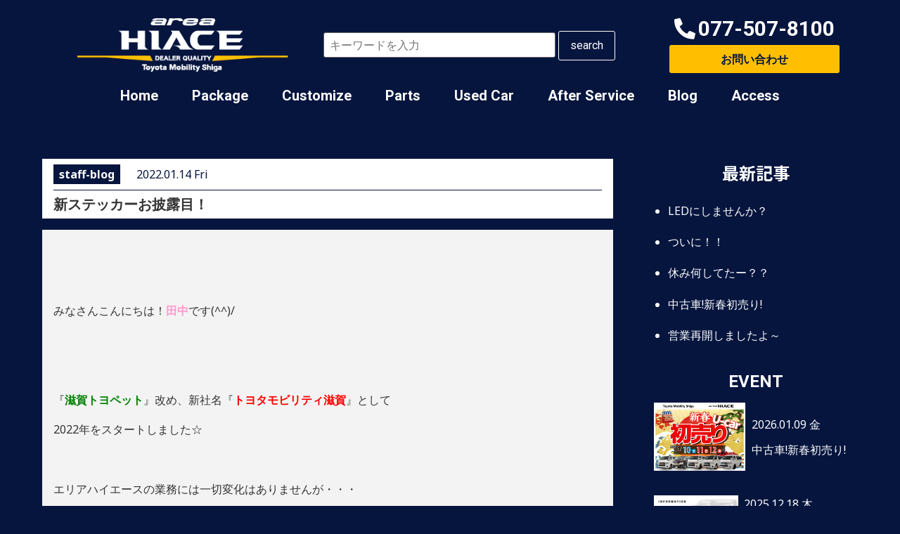

--- FILE ---
content_type: text/html; charset=UTF-8
request_url: https://area-hiace.jp/webmag/staff-blog/30072.html
body_size: 25032
content:
<!DOCTYPE html>
<html lang="ja">
<head>
	<meta charset="UTF-8" />
	<meta name="viewport" content="width=device-width, initial-scale=1" />
	<link rel="profile" href="http://gmpg.org/xfn/11" />
	<link rel="pingback" href="https://area-hiace.jp/sys/xmlrpc.php" />
	<!-- Google Tag Manager -->
	<script>(function(w,d,s,l,i){w[l]=w[l]||[];w[l].push({'gtm.start':
new Date().getTime(),event:'gtm.js'});var f=d.getElementsByTagName(s)[0],
j=d.createElement(s),dl=l!='dataLayer'?'&l='+l:'';j.async=true;j.src=
'https://www.googletagmanager.com/gtm.js?id='+i+dl;f.parentNode.insertBefore(j,f);
})(window,document,'script','dataLayer','GTM-PTVT2SS');</script>
<!-- End Google Tag Manager --><title>新ステッカーお披露目！ &#8211; ハイエース専門／HOME｜エリアハイエース  トヨタモビリティ滋賀</title>
<meta name='robots' content='max-image-preview:large' />
<link rel='dns-prefetch' href='//maps.googleapis.com' />
<link rel="alternate" type="application/rss+xml" title="ハイエース専門／HOME｜エリアハイエース  トヨタモビリティ滋賀 &raquo; フィード" href="https://area-hiace.jp/feed" />
<link rel="alternate" type="application/rss+xml" title="ハイエース専門／HOME｜エリアハイエース  トヨタモビリティ滋賀 &raquo; コメントフィード" href="https://area-hiace.jp/comments/feed" />
<link rel="alternate" type="application/rss+xml" title="ハイエース専門／HOME｜エリアハイエース  トヨタモビリティ滋賀 &raquo; 新ステッカーお披露目！ のコメントのフィード" href="https://area-hiace.jp/webmag/staff-blog/30072.html/feed" />
<script>
window._wpemojiSettings = {"baseUrl":"https:\/\/s.w.org\/images\/core\/emoji\/14.0.0\/72x72\/","ext":".png","svgUrl":"https:\/\/s.w.org\/images\/core\/emoji\/14.0.0\/svg\/","svgExt":".svg","source":{"concatemoji":"https:\/\/area-hiace.jp\/sys\/wp-includes\/js\/wp-emoji-release.min.js?ver=6.4.7"}};
/*! This file is auto-generated */
!function(i,n){var o,s,e;function c(e){try{var t={supportTests:e,timestamp:(new Date).valueOf()};sessionStorage.setItem(o,JSON.stringify(t))}catch(e){}}function p(e,t,n){e.clearRect(0,0,e.canvas.width,e.canvas.height),e.fillText(t,0,0);var t=new Uint32Array(e.getImageData(0,0,e.canvas.width,e.canvas.height).data),r=(e.clearRect(0,0,e.canvas.width,e.canvas.height),e.fillText(n,0,0),new Uint32Array(e.getImageData(0,0,e.canvas.width,e.canvas.height).data));return t.every(function(e,t){return e===r[t]})}function u(e,t,n){switch(t){case"flag":return n(e,"\ud83c\udff3\ufe0f\u200d\u26a7\ufe0f","\ud83c\udff3\ufe0f\u200b\u26a7\ufe0f")?!1:!n(e,"\ud83c\uddfa\ud83c\uddf3","\ud83c\uddfa\u200b\ud83c\uddf3")&&!n(e,"\ud83c\udff4\udb40\udc67\udb40\udc62\udb40\udc65\udb40\udc6e\udb40\udc67\udb40\udc7f","\ud83c\udff4\u200b\udb40\udc67\u200b\udb40\udc62\u200b\udb40\udc65\u200b\udb40\udc6e\u200b\udb40\udc67\u200b\udb40\udc7f");case"emoji":return!n(e,"\ud83e\udef1\ud83c\udffb\u200d\ud83e\udef2\ud83c\udfff","\ud83e\udef1\ud83c\udffb\u200b\ud83e\udef2\ud83c\udfff")}return!1}function f(e,t,n){var r="undefined"!=typeof WorkerGlobalScope&&self instanceof WorkerGlobalScope?new OffscreenCanvas(300,150):i.createElement("canvas"),a=r.getContext("2d",{willReadFrequently:!0}),o=(a.textBaseline="top",a.font="600 32px Arial",{});return e.forEach(function(e){o[e]=t(a,e,n)}),o}function t(e){var t=i.createElement("script");t.src=e,t.defer=!0,i.head.appendChild(t)}"undefined"!=typeof Promise&&(o="wpEmojiSettingsSupports",s=["flag","emoji"],n.supports={everything:!0,everythingExceptFlag:!0},e=new Promise(function(e){i.addEventListener("DOMContentLoaded",e,{once:!0})}),new Promise(function(t){var n=function(){try{var e=JSON.parse(sessionStorage.getItem(o));if("object"==typeof e&&"number"==typeof e.timestamp&&(new Date).valueOf()<e.timestamp+604800&&"object"==typeof e.supportTests)return e.supportTests}catch(e){}return null}();if(!n){if("undefined"!=typeof Worker&&"undefined"!=typeof OffscreenCanvas&&"undefined"!=typeof URL&&URL.createObjectURL&&"undefined"!=typeof Blob)try{var e="postMessage("+f.toString()+"("+[JSON.stringify(s),u.toString(),p.toString()].join(",")+"));",r=new Blob([e],{type:"text/javascript"}),a=new Worker(URL.createObjectURL(r),{name:"wpTestEmojiSupports"});return void(a.onmessage=function(e){c(n=e.data),a.terminate(),t(n)})}catch(e){}c(n=f(s,u,p))}t(n)}).then(function(e){for(var t in e)n.supports[t]=e[t],n.supports.everything=n.supports.everything&&n.supports[t],"flag"!==t&&(n.supports.everythingExceptFlag=n.supports.everythingExceptFlag&&n.supports[t]);n.supports.everythingExceptFlag=n.supports.everythingExceptFlag&&!n.supports.flag,n.DOMReady=!1,n.readyCallback=function(){n.DOMReady=!0}}).then(function(){return e}).then(function(){var e;n.supports.everything||(n.readyCallback(),(e=n.source||{}).concatemoji?t(e.concatemoji):e.wpemoji&&e.twemoji&&(t(e.twemoji),t(e.wpemoji)))}))}((window,document),window._wpemojiSettings);
</script>
<link rel='stylesheet' id='sbi_styles-css' href='https://area-hiace.jp/sys/wp-content/plugins/instagram-feed/css/sbi-styles.min.css?ver=6.6.1' media='all' />
<style id='wp-emoji-styles-inline-css'>

	img.wp-smiley, img.emoji {
		display: inline !important;
		border: none !important;
		box-shadow: none !important;
		height: 1em !important;
		width: 1em !important;
		margin: 0 0.07em !important;
		vertical-align: -0.1em !important;
		background: none !important;
		padding: 0 !important;
	}
</style>
<link rel='stylesheet' id='wp-block-library-css' href='https://area-hiace.jp/sys/wp-includes/css/dist/block-library/style.min.css?ver=6.4.7' media='all' />
<style id='xo-event-calendar-event-calendar-style-inline-css'>
.xo-event-calendar{font-family:Helvetica Neue,Helvetica,Hiragino Kaku Gothic ProN,Meiryo,MS PGothic,sans-serif;overflow:auto;position:relative}.xo-event-calendar td,.xo-event-calendar th{padding:0!important}.xo-event-calendar .calendar:nth-child(n+2) .month-next,.xo-event-calendar .calendar:nth-child(n+2) .month-prev{visibility:hidden}.xo-event-calendar table{background-color:transparent;border-collapse:separate;border-spacing:0;color:#333;margin:0;padding:0;table-layout:fixed;width:100%}.xo-event-calendar table caption,.xo-event-calendar table tbody,.xo-event-calendar table td,.xo-event-calendar table tfoot,.xo-event-calendar table th,.xo-event-calendar table thead,.xo-event-calendar table tr{background:transparent;border:0;margin:0;opacity:1;outline:0;padding:0;vertical-align:baseline}.xo-event-calendar table table tr{display:table-row}.xo-event-calendar table table td,.xo-event-calendar table table th{display:table-cell;padding:0}.xo-event-calendar table.xo-month{border:1px solid #ccc;border-right-width:0;margin:0 0 8px;padding:0}.xo-event-calendar table.xo-month td,.xo-event-calendar table.xo-month th{background-color:#fff;border:1px solid #ccc;padding:0}.xo-event-calendar table.xo-month caption{caption-side:top}.xo-event-calendar table.xo-month .month-header{display:flex;flex-flow:wrap;justify-content:center;margin:4px 0}.xo-event-calendar table.xo-month .month-header>span{flex-grow:1;text-align:center}.xo-event-calendar table.xo-month button{background-color:transparent;border:0;box-shadow:none;color:#333;cursor:pointer;margin:0;overflow:hidden;padding:0;text-shadow:none;width:38px}.xo-event-calendar table.xo-month button[disabled]{cursor:default;opacity:.3}.xo-event-calendar table.xo-month button>span{text-align:center;vertical-align:middle}.xo-event-calendar table.xo-month button span.nav-prev{border-bottom:2px solid #333;border-left:2px solid #333;display:inline-block;font-size:0;height:13px;transform:rotate(45deg);width:13px}.xo-event-calendar table.xo-month button span.nav-next{border-right:2px solid #333;border-top:2px solid #333;display:inline-block;font-size:0;height:13px;transform:rotate(45deg);width:13px}.xo-event-calendar table.xo-month button:hover span.nav-next,.xo-event-calendar table.xo-month button:hover span.nav-prev{border-width:3px}.xo-event-calendar table.xo-month>thead th{border-width:0 1px 0 0;color:#333;font-size:.9em;font-weight:700;padding:1px 0;text-align:center}.xo-event-calendar table.xo-month>thead th.sunday{color:#d00}.xo-event-calendar table.xo-month>thead th.saturday{color:#00d}.xo-event-calendar table.xo-month .month-week{border:0;overflow:hidden;padding:0;position:relative;width:100%}.xo-event-calendar table.xo-month .month-week table{border:0;margin:0;padding:0}.xo-event-calendar table.xo-month .month-dayname{border-width:1px 0 0 1px;bottom:0;left:0;position:absolute;right:0;top:0}.xo-event-calendar table.xo-month .month-dayname td{border-width:1px 1px 0 0;padding:0}.xo-event-calendar table.xo-month .month-dayname td div{border-width:1px 1px 0 0;font-size:100%;height:1000px;line-height:1.2em;padding:4px;text-align:right}.xo-event-calendar table.xo-month .month-dayname td div.other-month{opacity:.6}.xo-event-calendar table.xo-month .month-dayname td div.today{color:#00d;font-weight:700}.xo-event-calendar table.xo-month .month-dayname-space{height:1.5em;position:relative;top:0}.xo-event-calendar table.xo-month .month-event{background-color:transparent;position:relative;top:0}.xo-event-calendar table.xo-month .month-event td{background-color:transparent;border-width:0 1px 0 0;padding:0 1px 2px}.xo-event-calendar table.xo-month .month-event-space{background-color:transparent;height:1.5em}.xo-event-calendar table.xo-month .month-event-space td{border-width:0 1px 0 0}.xo-event-calendar table.xo-month .month-event tr,.xo-event-calendar table.xo-month .month-event-space tr{background-color:transparent}.xo-event-calendar table.xo-month .month-event-title{background-color:#ccc;border-radius:3px;color:#666;display:block;font-size:.8em;margin:1px;overflow:hidden;padding:0 4px;text-align:left;white-space:nowrap}.xo-event-calendar p.holiday-title{font-size:90%;margin:0;padding:2px 0;vertical-align:middle}.xo-event-calendar p.holiday-title span{border:1px solid #ccc;margin:0 6px 0 0;padding:0 0 0 18px}.xo-event-calendar .loading-animation{left:50%;margin:-20px 0 0 -20px;position:absolute;top:50%}@media(min-width:600px){.xo-event-calendar .calendars.columns-2{-moz-column-gap:15px;column-gap:15px;display:grid;grid-template-columns:repeat(2,1fr);row-gap:5px}.xo-event-calendar .calendars.columns-2 .month-next,.xo-event-calendar .calendars.columns-2 .month-prev{visibility:hidden}.xo-event-calendar .calendars.columns-2 .calendar:first-child .month-prev,.xo-event-calendar .calendars.columns-2 .calendar:nth-child(2) .month-next{visibility:visible}.xo-event-calendar .calendars.columns-3{-moz-column-gap:15px;column-gap:15px;display:grid;grid-template-columns:repeat(3,1fr);row-gap:5px}.xo-event-calendar .calendars.columns-3 .month-next,.xo-event-calendar .calendars.columns-3 .month-prev{visibility:hidden}.xo-event-calendar .calendars.columns-3 .calendar:first-child .month-prev,.xo-event-calendar .calendars.columns-3 .calendar:nth-child(3) .month-next{visibility:visible}.xo-event-calendar .calendars.columns-4{-moz-column-gap:15px;column-gap:15px;display:grid;grid-template-columns:repeat(4,1fr);row-gap:5px}.xo-event-calendar .calendars.columns-4 .month-next,.xo-event-calendar .calendars.columns-4 .month-prev{visibility:hidden}.xo-event-calendar .calendars.columns-4 .calendar:first-child .month-prev,.xo-event-calendar .calendars.columns-4 .calendar:nth-child(4) .month-next{visibility:visible}}.xo-event-calendar.xo-calendar-loading .xo-months{opacity:.5}.xo-event-calendar.xo-calendar-loading .loading-animation{animation:loadingCircRot .8s linear infinite;border:5px solid rgba(0,0,0,.2);border-radius:50%;border-top-color:#4285f4;height:40px;width:40px}@keyframes loadingCircRot{0%{transform:rotate(0deg)}to{transform:rotate(359deg)}}.xo-event-calendar.is-style-legacy table.xo-month .month-header>span{font-size:120%;line-height:28px}.xo-event-calendar.is-style-regular table.xo-month button:not(:hover):not(:active):not(.has-background){background-color:transparent;color:#333}.xo-event-calendar.is-style-regular table.xo-month button>span{text-align:center;vertical-align:middle}.xo-event-calendar.is-style-regular table.xo-month button>span:not(.dashicons){font-size:2em;overflow:hidden;text-indent:100%;white-space:nowrap}.xo-event-calendar.is-style-regular table.xo-month .month-next,.xo-event-calendar.is-style-regular table.xo-month .month-prev{height:2em;width:2em}.xo-event-calendar.is-style-regular table.xo-month .month-header{align-items:center;display:flex;justify-content:center;padding:.2em 0}.xo-event-calendar.is-style-regular table.xo-month .month-header .calendar-caption{flex-grow:1}.xo-event-calendar.is-style-regular table.xo-month .month-header>span{font-size:1.1em}.xo-event-calendar.is-style-regular table.xo-month>thead th{background:#fafafa;font-size:.8em}.xo-event-calendar.is-style-regular table.xo-month .month-dayname td div{font-size:1em;padding:.2em}.xo-event-calendar.is-style-regular table.xo-month .month-dayname td div.today{color:#339;font-weight:700}.xo-event-calendar.is-style-regular .holiday-titles{display:inline-flex;flex-wrap:wrap;gap:.25em 1em}.xo-event-calendar.is-style-regular p.holiday-title{font-size:.875em;margin:0 0 .5em}.xo-event-calendar.is-style-regular p.holiday-title span{margin:0 .25em 0 0;padding:0 0 0 1.25em}

</style>
<style id='xo-event-calendar-simple-calendar-style-inline-css'>
.xo-simple-calendar{box-sizing:border-box;font-family:Helvetica Neue,Helvetica,Hiragino Kaku Gothic ProN,Meiryo,MS PGothic,sans-serif;margin:0;padding:0;position:relative}.xo-simple-calendar td,.xo-simple-calendar th{padding:0!important}.xo-simple-calendar .calendar:nth-child(n+2) .month-next,.xo-simple-calendar .calendar:nth-child(n+2) .month-prev{visibility:hidden}.xo-simple-calendar .calendar table.month{border:0;border-collapse:separate;border-spacing:1px;box-sizing:border-box;margin:0 0 .5em;min-width:auto;outline:0;padding:0;table-layout:fixed;width:100%}.xo-simple-calendar .calendar table.month caption,.xo-simple-calendar .calendar table.month tbody,.xo-simple-calendar .calendar table.month td,.xo-simple-calendar .calendar table.month tfoot,.xo-simple-calendar .calendar table.month th,.xo-simple-calendar .calendar table.month thead,.xo-simple-calendar .calendar table.month tr{background:transparent;border:0;margin:0;opacity:1;outline:0;padding:0;vertical-align:baseline}.xo-simple-calendar .calendar table.month caption{caption-side:top;font-size:1.1em}.xo-simple-calendar .calendar table.month .month-header{align-items:center;display:flex;justify-content:center;width:100%}.xo-simple-calendar .calendar table.month .month-header .month-title{flex-grow:1;font-size:1em;font-weight:400;letter-spacing:.1em;line-height:1em;padding:0;text-align:center}.xo-simple-calendar .calendar table.month .month-header button{background:none;background-color:transparent;border:0;font-size:1.4em;line-height:1.4em;margin:0;outline-offset:0;padding:0;width:1.4em}.xo-simple-calendar .calendar table.month .month-header button:not(:hover):not(:active):not(.has-background){background-color:transparent}.xo-simple-calendar .calendar table.month .month-header button:hover{opacity:.6}.xo-simple-calendar .calendar table.month .month-header button:disabled{cursor:auto;opacity:.3}.xo-simple-calendar .calendar table.month .month-header .month-next,.xo-simple-calendar .calendar table.month .month-header .month-prev{background-color:transparent;color:#333;cursor:pointer}.xo-simple-calendar .calendar table.month tr{background:transparent;border:0;outline:0}.xo-simple-calendar .calendar table.month td,.xo-simple-calendar .calendar table.month th{background:transparent;border:0;outline:0;text-align:center;vertical-align:middle;word-break:normal}.xo-simple-calendar .calendar table.month th{font-size:.8em;font-weight:700}.xo-simple-calendar .calendar table.month td{font-size:1em;font-weight:400}.xo-simple-calendar .calendar table.month .day.holiday{color:#333}.xo-simple-calendar .calendar table.month .day.other{opacity:.3}.xo-simple-calendar .calendar table.month .day>span{box-sizing:border-box;display:inline-block;padding:.2em;width:100%}.xo-simple-calendar .calendar table.month th>span{color:#333}.xo-simple-calendar .calendar table.month .day.sun>span,.xo-simple-calendar .calendar table.month th.sun>span{color:#ec0220}.xo-simple-calendar .calendar table.month .day.sat>span,.xo-simple-calendar .calendar table.month th.sat>span{color:#0069de}.xo-simple-calendar .calendars-footer{margin:.5em;padding:0}.xo-simple-calendar .calendars-footer ul.holiday-titles{border:0;display:inline-flex;flex-wrap:wrap;gap:.25em 1em;margin:0;outline:0;padding:0}.xo-simple-calendar .calendars-footer ul.holiday-titles li{border:0;list-style:none;margin:0;outline:0;padding:0}.xo-simple-calendar .calendars-footer ul.holiday-titles li:after,.xo-simple-calendar .calendars-footer ul.holiday-titles li:before{content:none}.xo-simple-calendar .calendars-footer ul.holiday-titles .mark{border-radius:50%;display:inline-block;height:1.2em;vertical-align:middle;width:1.2em}.xo-simple-calendar .calendars-footer ul.holiday-titles .title{font-size:.7em;vertical-align:middle}@media(min-width:600px){.xo-simple-calendar .calendars.columns-2{-moz-column-gap:15px;column-gap:15px;display:grid;grid-template-columns:repeat(2,1fr);row-gap:5px}.xo-simple-calendar .calendars.columns-2 .month-next,.xo-simple-calendar .calendars.columns-2 .month-prev{visibility:hidden}.xo-simple-calendar .calendars.columns-2 .calendar:first-child .month-prev,.xo-simple-calendar .calendars.columns-2 .calendar:nth-child(2) .month-next{visibility:visible}.xo-simple-calendar .calendars.columns-3{-moz-column-gap:15px;column-gap:15px;display:grid;grid-template-columns:repeat(3,1fr);row-gap:5px}.xo-simple-calendar .calendars.columns-3 .month-next,.xo-simple-calendar .calendars.columns-3 .month-prev{visibility:hidden}.xo-simple-calendar .calendars.columns-3 .calendar:first-child .month-prev,.xo-simple-calendar .calendars.columns-3 .calendar:nth-child(3) .month-next{visibility:visible}.xo-simple-calendar .calendars.columns-4{-moz-column-gap:15px;column-gap:15px;display:grid;grid-template-columns:repeat(4,1fr);row-gap:5px}.xo-simple-calendar .calendars.columns-4 .month-next,.xo-simple-calendar .calendars.columns-4 .month-prev{visibility:hidden}.xo-simple-calendar .calendars.columns-4 .calendar:first-child .month-prev,.xo-simple-calendar .calendars.columns-4 .calendar:nth-child(4) .month-next{visibility:visible}}.xo-simple-calendar .calendar-loading-animation{left:50%;margin:-20px 0 0 -20px;position:absolute;top:50%}.xo-simple-calendar.xo-calendar-loading .calendars{opacity:.3}.xo-simple-calendar.xo-calendar-loading .calendar-loading-animation{animation:SimpleCalendarLoadingCircRot .8s linear infinite;border:5px solid rgba(0,0,0,.2);border-radius:50%;border-top-color:#4285f4;height:40px;width:40px}@keyframes SimpleCalendarLoadingCircRot{0%{transform:rotate(0deg)}to{transform:rotate(359deg)}}.xo-simple-calendar.is-style-regular table.month{border-collapse:collapse;border-spacing:0}.xo-simple-calendar.is-style-regular table.month tr{border:0}.xo-simple-calendar.is-style-regular table.month .day>span{border-radius:50%;line-height:2em;padding:.1em;width:2.2em}.xo-simple-calendar.is-style-frame table.month{background:transparent;border-collapse:collapse;border-spacing:0}.xo-simple-calendar.is-style-frame table.month thead tr{background:#eee}.xo-simple-calendar.is-style-frame table.month tbody tr{background:#fff}.xo-simple-calendar.is-style-frame table.month td,.xo-simple-calendar.is-style-frame table.month th{border:1px solid #ccc}.xo-simple-calendar.is-style-frame .calendars-footer{margin:8px 0}.xo-simple-calendar.is-style-frame .calendars-footer ul.holiday-titles .mark{border:1px solid #ccc;border-radius:0}

</style>
<style id='classic-theme-styles-inline-css'>
/*! This file is auto-generated */
.wp-block-button__link{color:#fff;background-color:#32373c;border-radius:9999px;box-shadow:none;text-decoration:none;padding:calc(.667em + 2px) calc(1.333em + 2px);font-size:1.125em}.wp-block-file__button{background:#32373c;color:#fff;text-decoration:none}
</style>
<style id='global-styles-inline-css'>
body{--wp--preset--color--black: #000000;--wp--preset--color--cyan-bluish-gray: #abb8c3;--wp--preset--color--white: #ffffff;--wp--preset--color--pale-pink: #f78da7;--wp--preset--color--vivid-red: #cf2e2e;--wp--preset--color--luminous-vivid-orange: #ff6900;--wp--preset--color--luminous-vivid-amber: #fcb900;--wp--preset--color--light-green-cyan: #7bdcb5;--wp--preset--color--vivid-green-cyan: #00d084;--wp--preset--color--pale-cyan-blue: #8ed1fc;--wp--preset--color--vivid-cyan-blue: #0693e3;--wp--preset--color--vivid-purple: #9b51e0;--wp--preset--gradient--vivid-cyan-blue-to-vivid-purple: linear-gradient(135deg,rgba(6,147,227,1) 0%,rgb(155,81,224) 100%);--wp--preset--gradient--light-green-cyan-to-vivid-green-cyan: linear-gradient(135deg,rgb(122,220,180) 0%,rgb(0,208,130) 100%);--wp--preset--gradient--luminous-vivid-amber-to-luminous-vivid-orange: linear-gradient(135deg,rgba(252,185,0,1) 0%,rgba(255,105,0,1) 100%);--wp--preset--gradient--luminous-vivid-orange-to-vivid-red: linear-gradient(135deg,rgba(255,105,0,1) 0%,rgb(207,46,46) 100%);--wp--preset--gradient--very-light-gray-to-cyan-bluish-gray: linear-gradient(135deg,rgb(238,238,238) 0%,rgb(169,184,195) 100%);--wp--preset--gradient--cool-to-warm-spectrum: linear-gradient(135deg,rgb(74,234,220) 0%,rgb(151,120,209) 20%,rgb(207,42,186) 40%,rgb(238,44,130) 60%,rgb(251,105,98) 80%,rgb(254,248,76) 100%);--wp--preset--gradient--blush-light-purple: linear-gradient(135deg,rgb(255,206,236) 0%,rgb(152,150,240) 100%);--wp--preset--gradient--blush-bordeaux: linear-gradient(135deg,rgb(254,205,165) 0%,rgb(254,45,45) 50%,rgb(107,0,62) 100%);--wp--preset--gradient--luminous-dusk: linear-gradient(135deg,rgb(255,203,112) 0%,rgb(199,81,192) 50%,rgb(65,88,208) 100%);--wp--preset--gradient--pale-ocean: linear-gradient(135deg,rgb(255,245,203) 0%,rgb(182,227,212) 50%,rgb(51,167,181) 100%);--wp--preset--gradient--electric-grass: linear-gradient(135deg,rgb(202,248,128) 0%,rgb(113,206,126) 100%);--wp--preset--gradient--midnight: linear-gradient(135deg,rgb(2,3,129) 0%,rgb(40,116,252) 100%);--wp--preset--font-size--small: 13px;--wp--preset--font-size--medium: 20px;--wp--preset--font-size--large: 36px;--wp--preset--font-size--x-large: 42px;--wp--preset--spacing--20: 0.44rem;--wp--preset--spacing--30: 0.67rem;--wp--preset--spacing--40: 1rem;--wp--preset--spacing--50: 1.5rem;--wp--preset--spacing--60: 2.25rem;--wp--preset--spacing--70: 3.38rem;--wp--preset--spacing--80: 5.06rem;--wp--preset--shadow--natural: 6px 6px 9px rgba(0, 0, 0, 0.2);--wp--preset--shadow--deep: 12px 12px 50px rgba(0, 0, 0, 0.4);--wp--preset--shadow--sharp: 6px 6px 0px rgba(0, 0, 0, 0.2);--wp--preset--shadow--outlined: 6px 6px 0px -3px rgba(255, 255, 255, 1), 6px 6px rgba(0, 0, 0, 1);--wp--preset--shadow--crisp: 6px 6px 0px rgba(0, 0, 0, 1);}:where(.is-layout-flex){gap: 0.5em;}:where(.is-layout-grid){gap: 0.5em;}body .is-layout-flow > .alignleft{float: left;margin-inline-start: 0;margin-inline-end: 2em;}body .is-layout-flow > .alignright{float: right;margin-inline-start: 2em;margin-inline-end: 0;}body .is-layout-flow > .aligncenter{margin-left: auto !important;margin-right: auto !important;}body .is-layout-constrained > .alignleft{float: left;margin-inline-start: 0;margin-inline-end: 2em;}body .is-layout-constrained > .alignright{float: right;margin-inline-start: 2em;margin-inline-end: 0;}body .is-layout-constrained > .aligncenter{margin-left: auto !important;margin-right: auto !important;}body .is-layout-constrained > :where(:not(.alignleft):not(.alignright):not(.alignfull)){max-width: var(--wp--style--global--content-size);margin-left: auto !important;margin-right: auto !important;}body .is-layout-constrained > .alignwide{max-width: var(--wp--style--global--wide-size);}body .is-layout-flex{display: flex;}body .is-layout-flex{flex-wrap: wrap;align-items: center;}body .is-layout-flex > *{margin: 0;}body .is-layout-grid{display: grid;}body .is-layout-grid > *{margin: 0;}:where(.wp-block-columns.is-layout-flex){gap: 2em;}:where(.wp-block-columns.is-layout-grid){gap: 2em;}:where(.wp-block-post-template.is-layout-flex){gap: 1.25em;}:where(.wp-block-post-template.is-layout-grid){gap: 1.25em;}.has-black-color{color: var(--wp--preset--color--black) !important;}.has-cyan-bluish-gray-color{color: var(--wp--preset--color--cyan-bluish-gray) !important;}.has-white-color{color: var(--wp--preset--color--white) !important;}.has-pale-pink-color{color: var(--wp--preset--color--pale-pink) !important;}.has-vivid-red-color{color: var(--wp--preset--color--vivid-red) !important;}.has-luminous-vivid-orange-color{color: var(--wp--preset--color--luminous-vivid-orange) !important;}.has-luminous-vivid-amber-color{color: var(--wp--preset--color--luminous-vivid-amber) !important;}.has-light-green-cyan-color{color: var(--wp--preset--color--light-green-cyan) !important;}.has-vivid-green-cyan-color{color: var(--wp--preset--color--vivid-green-cyan) !important;}.has-pale-cyan-blue-color{color: var(--wp--preset--color--pale-cyan-blue) !important;}.has-vivid-cyan-blue-color{color: var(--wp--preset--color--vivid-cyan-blue) !important;}.has-vivid-purple-color{color: var(--wp--preset--color--vivid-purple) !important;}.has-black-background-color{background-color: var(--wp--preset--color--black) !important;}.has-cyan-bluish-gray-background-color{background-color: var(--wp--preset--color--cyan-bluish-gray) !important;}.has-white-background-color{background-color: var(--wp--preset--color--white) !important;}.has-pale-pink-background-color{background-color: var(--wp--preset--color--pale-pink) !important;}.has-vivid-red-background-color{background-color: var(--wp--preset--color--vivid-red) !important;}.has-luminous-vivid-orange-background-color{background-color: var(--wp--preset--color--luminous-vivid-orange) !important;}.has-luminous-vivid-amber-background-color{background-color: var(--wp--preset--color--luminous-vivid-amber) !important;}.has-light-green-cyan-background-color{background-color: var(--wp--preset--color--light-green-cyan) !important;}.has-vivid-green-cyan-background-color{background-color: var(--wp--preset--color--vivid-green-cyan) !important;}.has-pale-cyan-blue-background-color{background-color: var(--wp--preset--color--pale-cyan-blue) !important;}.has-vivid-cyan-blue-background-color{background-color: var(--wp--preset--color--vivid-cyan-blue) !important;}.has-vivid-purple-background-color{background-color: var(--wp--preset--color--vivid-purple) !important;}.has-black-border-color{border-color: var(--wp--preset--color--black) !important;}.has-cyan-bluish-gray-border-color{border-color: var(--wp--preset--color--cyan-bluish-gray) !important;}.has-white-border-color{border-color: var(--wp--preset--color--white) !important;}.has-pale-pink-border-color{border-color: var(--wp--preset--color--pale-pink) !important;}.has-vivid-red-border-color{border-color: var(--wp--preset--color--vivid-red) !important;}.has-luminous-vivid-orange-border-color{border-color: var(--wp--preset--color--luminous-vivid-orange) !important;}.has-luminous-vivid-amber-border-color{border-color: var(--wp--preset--color--luminous-vivid-amber) !important;}.has-light-green-cyan-border-color{border-color: var(--wp--preset--color--light-green-cyan) !important;}.has-vivid-green-cyan-border-color{border-color: var(--wp--preset--color--vivid-green-cyan) !important;}.has-pale-cyan-blue-border-color{border-color: var(--wp--preset--color--pale-cyan-blue) !important;}.has-vivid-cyan-blue-border-color{border-color: var(--wp--preset--color--vivid-cyan-blue) !important;}.has-vivid-purple-border-color{border-color: var(--wp--preset--color--vivid-purple) !important;}.has-vivid-cyan-blue-to-vivid-purple-gradient-background{background: var(--wp--preset--gradient--vivid-cyan-blue-to-vivid-purple) !important;}.has-light-green-cyan-to-vivid-green-cyan-gradient-background{background: var(--wp--preset--gradient--light-green-cyan-to-vivid-green-cyan) !important;}.has-luminous-vivid-amber-to-luminous-vivid-orange-gradient-background{background: var(--wp--preset--gradient--luminous-vivid-amber-to-luminous-vivid-orange) !important;}.has-luminous-vivid-orange-to-vivid-red-gradient-background{background: var(--wp--preset--gradient--luminous-vivid-orange-to-vivid-red) !important;}.has-very-light-gray-to-cyan-bluish-gray-gradient-background{background: var(--wp--preset--gradient--very-light-gray-to-cyan-bluish-gray) !important;}.has-cool-to-warm-spectrum-gradient-background{background: var(--wp--preset--gradient--cool-to-warm-spectrum) !important;}.has-blush-light-purple-gradient-background{background: var(--wp--preset--gradient--blush-light-purple) !important;}.has-blush-bordeaux-gradient-background{background: var(--wp--preset--gradient--blush-bordeaux) !important;}.has-luminous-dusk-gradient-background{background: var(--wp--preset--gradient--luminous-dusk) !important;}.has-pale-ocean-gradient-background{background: var(--wp--preset--gradient--pale-ocean) !important;}.has-electric-grass-gradient-background{background: var(--wp--preset--gradient--electric-grass) !important;}.has-midnight-gradient-background{background: var(--wp--preset--gradient--midnight) !important;}.has-small-font-size{font-size: var(--wp--preset--font-size--small) !important;}.has-medium-font-size{font-size: var(--wp--preset--font-size--medium) !important;}.has-large-font-size{font-size: var(--wp--preset--font-size--large) !important;}.has-x-large-font-size{font-size: var(--wp--preset--font-size--x-large) !important;}
.wp-block-navigation a:where(:not(.wp-element-button)){color: inherit;}
:where(.wp-block-post-template.is-layout-flex){gap: 1.25em;}:where(.wp-block-post-template.is-layout-grid){gap: 1.25em;}
:where(.wp-block-columns.is-layout-flex){gap: 2em;}:where(.wp-block-columns.is-layout-grid){gap: 2em;}
.wp-block-pullquote{font-size: 1.5em;line-height: 1.6;}
</style>
<link rel='stylesheet' id='table-addons-for-elementor-css' href='https://area-hiace.jp/sys/wp-content/plugins/table-addons-for-elementor/public/css/table-addons-for-elementor-public.css?ver=1.4.0' media='all' />
<link rel='stylesheet' id='wp-pagenavi-css' href='https://area-hiace.jp/sys/wp-content/plugins/wp-pagenavi/pagenavi-css.css?ver=2.70' media='all' />
<link rel='stylesheet' id='hfe-style-css' href='https://area-hiace.jp/sys/wp-content/plugins/header-footer-elementor/assets/css/header-footer-elementor.css?ver=1.6.23' media='all' />
<link rel='stylesheet' id='elementor-icons-css' href='https://area-hiace.jp/sys/wp-content/plugins/elementor/assets/lib/eicons/css/elementor-icons.min.css?ver=5.25.0' media='all' />
<link rel='stylesheet' id='elementor-frontend-css' href='https://area-hiace.jp/sys/wp-content/plugins/elementor/assets/css/frontend-lite.min.css?ver=3.18.2' media='all' />
<style id='elementor-frontend-inline-css'>
@-webkit-keyframes ha_fadeIn{0%{opacity:0}to{opacity:1}}@keyframes ha_fadeIn{0%{opacity:0}to{opacity:1}}@-webkit-keyframes ha_zoomIn{0%{opacity:0;-webkit-transform:scale3d(.3,.3,.3);transform:scale3d(.3,.3,.3)}50%{opacity:1}}@keyframes ha_zoomIn{0%{opacity:0;-webkit-transform:scale3d(.3,.3,.3);transform:scale3d(.3,.3,.3)}50%{opacity:1}}@-webkit-keyframes ha_rollIn{0%{opacity:0;-webkit-transform:translate3d(-100%,0,0) rotate3d(0,0,1,-120deg);transform:translate3d(-100%,0,0) rotate3d(0,0,1,-120deg)}to{opacity:1}}@keyframes ha_rollIn{0%{opacity:0;-webkit-transform:translate3d(-100%,0,0) rotate3d(0,0,1,-120deg);transform:translate3d(-100%,0,0) rotate3d(0,0,1,-120deg)}to{opacity:1}}@-webkit-keyframes ha_bounce{0%,20%,53%,to{-webkit-animation-timing-function:cubic-bezier(.215,.61,.355,1);animation-timing-function:cubic-bezier(.215,.61,.355,1)}40%,43%{-webkit-transform:translate3d(0,-30px,0) scaleY(1.1);transform:translate3d(0,-30px,0) scaleY(1.1);-webkit-animation-timing-function:cubic-bezier(.755,.05,.855,.06);animation-timing-function:cubic-bezier(.755,.05,.855,.06)}70%{-webkit-transform:translate3d(0,-15px,0) scaleY(1.05);transform:translate3d(0,-15px,0) scaleY(1.05);-webkit-animation-timing-function:cubic-bezier(.755,.05,.855,.06);animation-timing-function:cubic-bezier(.755,.05,.855,.06)}80%{-webkit-transition-timing-function:cubic-bezier(.215,.61,.355,1);transition-timing-function:cubic-bezier(.215,.61,.355,1);-webkit-transform:translate3d(0,0,0) scaleY(.95);transform:translate3d(0,0,0) scaleY(.95)}90%{-webkit-transform:translate3d(0,-4px,0) scaleY(1.02);transform:translate3d(0,-4px,0) scaleY(1.02)}}@keyframes ha_bounce{0%,20%,53%,to{-webkit-animation-timing-function:cubic-bezier(.215,.61,.355,1);animation-timing-function:cubic-bezier(.215,.61,.355,1)}40%,43%{-webkit-transform:translate3d(0,-30px,0) scaleY(1.1);transform:translate3d(0,-30px,0) scaleY(1.1);-webkit-animation-timing-function:cubic-bezier(.755,.05,.855,.06);animation-timing-function:cubic-bezier(.755,.05,.855,.06)}70%{-webkit-transform:translate3d(0,-15px,0) scaleY(1.05);transform:translate3d(0,-15px,0) scaleY(1.05);-webkit-animation-timing-function:cubic-bezier(.755,.05,.855,.06);animation-timing-function:cubic-bezier(.755,.05,.855,.06)}80%{-webkit-transition-timing-function:cubic-bezier(.215,.61,.355,1);transition-timing-function:cubic-bezier(.215,.61,.355,1);-webkit-transform:translate3d(0,0,0) scaleY(.95);transform:translate3d(0,0,0) scaleY(.95)}90%{-webkit-transform:translate3d(0,-4px,0) scaleY(1.02);transform:translate3d(0,-4px,0) scaleY(1.02)}}@-webkit-keyframes ha_bounceIn{0%,20%,40%,60%,80%,to{-webkit-animation-timing-function:cubic-bezier(.215,.61,.355,1);animation-timing-function:cubic-bezier(.215,.61,.355,1)}0%{opacity:0;-webkit-transform:scale3d(.3,.3,.3);transform:scale3d(.3,.3,.3)}20%{-webkit-transform:scale3d(1.1,1.1,1.1);transform:scale3d(1.1,1.1,1.1)}40%{-webkit-transform:scale3d(.9,.9,.9);transform:scale3d(.9,.9,.9)}60%{opacity:1;-webkit-transform:scale3d(1.03,1.03,1.03);transform:scale3d(1.03,1.03,1.03)}80%{-webkit-transform:scale3d(.97,.97,.97);transform:scale3d(.97,.97,.97)}to{opacity:1}}@keyframes ha_bounceIn{0%,20%,40%,60%,80%,to{-webkit-animation-timing-function:cubic-bezier(.215,.61,.355,1);animation-timing-function:cubic-bezier(.215,.61,.355,1)}0%{opacity:0;-webkit-transform:scale3d(.3,.3,.3);transform:scale3d(.3,.3,.3)}20%{-webkit-transform:scale3d(1.1,1.1,1.1);transform:scale3d(1.1,1.1,1.1)}40%{-webkit-transform:scale3d(.9,.9,.9);transform:scale3d(.9,.9,.9)}60%{opacity:1;-webkit-transform:scale3d(1.03,1.03,1.03);transform:scale3d(1.03,1.03,1.03)}80%{-webkit-transform:scale3d(.97,.97,.97);transform:scale3d(.97,.97,.97)}to{opacity:1}}@-webkit-keyframes ha_flipInX{0%{opacity:0;-webkit-transform:perspective(400px) rotate3d(1,0,0,90deg);transform:perspective(400px) rotate3d(1,0,0,90deg);-webkit-animation-timing-function:ease-in;animation-timing-function:ease-in}40%{-webkit-transform:perspective(400px) rotate3d(1,0,0,-20deg);transform:perspective(400px) rotate3d(1,0,0,-20deg);-webkit-animation-timing-function:ease-in;animation-timing-function:ease-in}60%{opacity:1;-webkit-transform:perspective(400px) rotate3d(1,0,0,10deg);transform:perspective(400px) rotate3d(1,0,0,10deg)}80%{-webkit-transform:perspective(400px) rotate3d(1,0,0,-5deg);transform:perspective(400px) rotate3d(1,0,0,-5deg)}}@keyframes ha_flipInX{0%{opacity:0;-webkit-transform:perspective(400px) rotate3d(1,0,0,90deg);transform:perspective(400px) rotate3d(1,0,0,90deg);-webkit-animation-timing-function:ease-in;animation-timing-function:ease-in}40%{-webkit-transform:perspective(400px) rotate3d(1,0,0,-20deg);transform:perspective(400px) rotate3d(1,0,0,-20deg);-webkit-animation-timing-function:ease-in;animation-timing-function:ease-in}60%{opacity:1;-webkit-transform:perspective(400px) rotate3d(1,0,0,10deg);transform:perspective(400px) rotate3d(1,0,0,10deg)}80%{-webkit-transform:perspective(400px) rotate3d(1,0,0,-5deg);transform:perspective(400px) rotate3d(1,0,0,-5deg)}}@-webkit-keyframes ha_flipInY{0%{opacity:0;-webkit-transform:perspective(400px) rotate3d(0,1,0,90deg);transform:perspective(400px) rotate3d(0,1,0,90deg);-webkit-animation-timing-function:ease-in;animation-timing-function:ease-in}40%{-webkit-transform:perspective(400px) rotate3d(0,1,0,-20deg);transform:perspective(400px) rotate3d(0,1,0,-20deg);-webkit-animation-timing-function:ease-in;animation-timing-function:ease-in}60%{opacity:1;-webkit-transform:perspective(400px) rotate3d(0,1,0,10deg);transform:perspective(400px) rotate3d(0,1,0,10deg)}80%{-webkit-transform:perspective(400px) rotate3d(0,1,0,-5deg);transform:perspective(400px) rotate3d(0,1,0,-5deg)}}@keyframes ha_flipInY{0%{opacity:0;-webkit-transform:perspective(400px) rotate3d(0,1,0,90deg);transform:perspective(400px) rotate3d(0,1,0,90deg);-webkit-animation-timing-function:ease-in;animation-timing-function:ease-in}40%{-webkit-transform:perspective(400px) rotate3d(0,1,0,-20deg);transform:perspective(400px) rotate3d(0,1,0,-20deg);-webkit-animation-timing-function:ease-in;animation-timing-function:ease-in}60%{opacity:1;-webkit-transform:perspective(400px) rotate3d(0,1,0,10deg);transform:perspective(400px) rotate3d(0,1,0,10deg)}80%{-webkit-transform:perspective(400px) rotate3d(0,1,0,-5deg);transform:perspective(400px) rotate3d(0,1,0,-5deg)}}@-webkit-keyframes ha_swing{20%{-webkit-transform:rotate3d(0,0,1,15deg);transform:rotate3d(0,0,1,15deg)}40%{-webkit-transform:rotate3d(0,0,1,-10deg);transform:rotate3d(0,0,1,-10deg)}60%{-webkit-transform:rotate3d(0,0,1,5deg);transform:rotate3d(0,0,1,5deg)}80%{-webkit-transform:rotate3d(0,0,1,-5deg);transform:rotate3d(0,0,1,-5deg)}}@keyframes ha_swing{20%{-webkit-transform:rotate3d(0,0,1,15deg);transform:rotate3d(0,0,1,15deg)}40%{-webkit-transform:rotate3d(0,0,1,-10deg);transform:rotate3d(0,0,1,-10deg)}60%{-webkit-transform:rotate3d(0,0,1,5deg);transform:rotate3d(0,0,1,5deg)}80%{-webkit-transform:rotate3d(0,0,1,-5deg);transform:rotate3d(0,0,1,-5deg)}}@-webkit-keyframes ha_slideInDown{0%{visibility:visible;-webkit-transform:translate3d(0,-100%,0);transform:translate3d(0,-100%,0)}}@keyframes ha_slideInDown{0%{visibility:visible;-webkit-transform:translate3d(0,-100%,0);transform:translate3d(0,-100%,0)}}@-webkit-keyframes ha_slideInUp{0%{visibility:visible;-webkit-transform:translate3d(0,100%,0);transform:translate3d(0,100%,0)}}@keyframes ha_slideInUp{0%{visibility:visible;-webkit-transform:translate3d(0,100%,0);transform:translate3d(0,100%,0)}}@-webkit-keyframes ha_slideInLeft{0%{visibility:visible;-webkit-transform:translate3d(-100%,0,0);transform:translate3d(-100%,0,0)}}@keyframes ha_slideInLeft{0%{visibility:visible;-webkit-transform:translate3d(-100%,0,0);transform:translate3d(-100%,0,0)}}@-webkit-keyframes ha_slideInRight{0%{visibility:visible;-webkit-transform:translate3d(100%,0,0);transform:translate3d(100%,0,0)}}@keyframes ha_slideInRight{0%{visibility:visible;-webkit-transform:translate3d(100%,0,0);transform:translate3d(100%,0,0)}}.ha_fadeIn{-webkit-animation-name:ha_fadeIn;animation-name:ha_fadeIn}.ha_zoomIn{-webkit-animation-name:ha_zoomIn;animation-name:ha_zoomIn}.ha_rollIn{-webkit-animation-name:ha_rollIn;animation-name:ha_rollIn}.ha_bounce{-webkit-transform-origin:center bottom;-ms-transform-origin:center bottom;transform-origin:center bottom;-webkit-animation-name:ha_bounce;animation-name:ha_bounce}.ha_bounceIn{-webkit-animation-name:ha_bounceIn;animation-name:ha_bounceIn;-webkit-animation-duration:.75s;-webkit-animation-duration:calc(var(--animate-duration)*.75);animation-duration:.75s;animation-duration:calc(var(--animate-duration)*.75)}.ha_flipInX,.ha_flipInY{-webkit-animation-name:ha_flipInX;animation-name:ha_flipInX;-webkit-backface-visibility:visible!important;backface-visibility:visible!important}.ha_flipInY{-webkit-animation-name:ha_flipInY;animation-name:ha_flipInY}.ha_swing{-webkit-transform-origin:top center;-ms-transform-origin:top center;transform-origin:top center;-webkit-animation-name:ha_swing;animation-name:ha_swing}.ha_slideInDown{-webkit-animation-name:ha_slideInDown;animation-name:ha_slideInDown}.ha_slideInUp{-webkit-animation-name:ha_slideInUp;animation-name:ha_slideInUp}.ha_slideInLeft{-webkit-animation-name:ha_slideInLeft;animation-name:ha_slideInLeft}.ha_slideInRight{-webkit-animation-name:ha_slideInRight;animation-name:ha_slideInRight}.ha-css-transform-yes{-webkit-transition-duration:var(--ha-tfx-transition-duration, .2s);transition-duration:var(--ha-tfx-transition-duration, .2s);-webkit-transition-property:-webkit-transform;transition-property:transform;transition-property:transform,-webkit-transform;-webkit-transform:translate(var(--ha-tfx-translate-x, 0),var(--ha-tfx-translate-y, 0)) scale(var(--ha-tfx-scale-x, 1),var(--ha-tfx-scale-y, 1)) skew(var(--ha-tfx-skew-x, 0),var(--ha-tfx-skew-y, 0)) rotateX(var(--ha-tfx-rotate-x, 0)) rotateY(var(--ha-tfx-rotate-y, 0)) rotateZ(var(--ha-tfx-rotate-z, 0));transform:translate(var(--ha-tfx-translate-x, 0),var(--ha-tfx-translate-y, 0)) scale(var(--ha-tfx-scale-x, 1),var(--ha-tfx-scale-y, 1)) skew(var(--ha-tfx-skew-x, 0),var(--ha-tfx-skew-y, 0)) rotateX(var(--ha-tfx-rotate-x, 0)) rotateY(var(--ha-tfx-rotate-y, 0)) rotateZ(var(--ha-tfx-rotate-z, 0))}.ha-css-transform-yes:hover{-webkit-transform:translate(var(--ha-tfx-translate-x-hover, var(--ha-tfx-translate-x, 0)),var(--ha-tfx-translate-y-hover, var(--ha-tfx-translate-y, 0))) scale(var(--ha-tfx-scale-x-hover, var(--ha-tfx-scale-x, 1)),var(--ha-tfx-scale-y-hover, var(--ha-tfx-scale-y, 1))) skew(var(--ha-tfx-skew-x-hover, var(--ha-tfx-skew-x, 0)),var(--ha-tfx-skew-y-hover, var(--ha-tfx-skew-y, 0))) rotateX(var(--ha-tfx-rotate-x-hover, var(--ha-tfx-rotate-x, 0))) rotateY(var(--ha-tfx-rotate-y-hover, var(--ha-tfx-rotate-y, 0))) rotateZ(var(--ha-tfx-rotate-z-hover, var(--ha-tfx-rotate-z, 0)));transform:translate(var(--ha-tfx-translate-x-hover, var(--ha-tfx-translate-x, 0)),var(--ha-tfx-translate-y-hover, var(--ha-tfx-translate-y, 0))) scale(var(--ha-tfx-scale-x-hover, var(--ha-tfx-scale-x, 1)),var(--ha-tfx-scale-y-hover, var(--ha-tfx-scale-y, 1))) skew(var(--ha-tfx-skew-x-hover, var(--ha-tfx-skew-x, 0)),var(--ha-tfx-skew-y-hover, var(--ha-tfx-skew-y, 0))) rotateX(var(--ha-tfx-rotate-x-hover, var(--ha-tfx-rotate-x, 0))) rotateY(var(--ha-tfx-rotate-y-hover, var(--ha-tfx-rotate-y, 0))) rotateZ(var(--ha-tfx-rotate-z-hover, var(--ha-tfx-rotate-z, 0)))}.happy-addon>.elementor-widget-container{word-wrap:break-word;overflow-wrap:break-word}.happy-addon>.elementor-widget-container,.happy-addon>.elementor-widget-container *{-webkit-box-sizing:border-box;box-sizing:border-box}.happy-addon p:empty{display:none}.happy-addon .elementor-inline-editing{min-height:auto!important}.happy-addon-pro img{max-width:100%;height:auto;-o-object-fit:cover;object-fit:cover}.ha-screen-reader-text{position:absolute;overflow:hidden;clip:rect(1px,1px,1px,1px);margin:-1px;padding:0;width:1px;height:1px;border:0;word-wrap:normal!important;-webkit-clip-path:inset(50%);clip-path:inset(50%)}.ha-has-bg-overlay>.elementor-widget-container{position:relative;z-index:1}.ha-has-bg-overlay>.elementor-widget-container:before{position:absolute;top:0;left:0;z-index:-1;width:100%;height:100%;content:""}.ha-popup--is-enabled .ha-js-popup,.ha-popup--is-enabled .ha-js-popup img{cursor:-webkit-zoom-in!important;cursor:zoom-in!important}.mfp-wrap .mfp-arrow,.mfp-wrap .mfp-close{background-color:transparent}.mfp-wrap .mfp-arrow:focus,.mfp-wrap .mfp-close:focus{outline-width:thin}.ha-advanced-tooltip-enable{position:relative;cursor:pointer;--ha-tooltip-arrow-color:black;--ha-tooltip-arrow-distance:0}.ha-advanced-tooltip-enable .ha-advanced-tooltip-content{position:absolute;z-index:999;display:none;padding:5px 0;width:120px;height:auto;border-radius:6px;background-color:#000;color:#fff;text-align:center;opacity:0}.ha-advanced-tooltip-enable .ha-advanced-tooltip-content::after{position:absolute;border-width:5px;border-style:solid;content:""}.ha-advanced-tooltip-enable .ha-advanced-tooltip-content.no-arrow::after{visibility:hidden}.ha-advanced-tooltip-enable .ha-advanced-tooltip-content.show{display:inline-block;opacity:1}.ha-advanced-tooltip-enable.ha-advanced-tooltip-top .ha-advanced-tooltip-content,body[data-elementor-device-mode=tablet] .ha-advanced-tooltip-enable.ha-advanced-tooltip-tablet-top .ha-advanced-tooltip-content{top:unset;right:0;bottom:calc(101% + var(--ha-tooltip-arrow-distance));left:0;margin:0 auto}.ha-advanced-tooltip-enable.ha-advanced-tooltip-top .ha-advanced-tooltip-content::after,body[data-elementor-device-mode=tablet] .ha-advanced-tooltip-enable.ha-advanced-tooltip-tablet-top .ha-advanced-tooltip-content::after{top:100%;right:unset;bottom:unset;left:50%;border-color:var(--ha-tooltip-arrow-color) transparent transparent transparent;-webkit-transform:translateX(-50%);-ms-transform:translateX(-50%);transform:translateX(-50%)}.ha-advanced-tooltip-enable.ha-advanced-tooltip-bottom .ha-advanced-tooltip-content,body[data-elementor-device-mode=tablet] .ha-advanced-tooltip-enable.ha-advanced-tooltip-tablet-bottom .ha-advanced-tooltip-content{top:calc(101% + var(--ha-tooltip-arrow-distance));right:0;bottom:unset;left:0;margin:0 auto}.ha-advanced-tooltip-enable.ha-advanced-tooltip-bottom .ha-advanced-tooltip-content::after,body[data-elementor-device-mode=tablet] .ha-advanced-tooltip-enable.ha-advanced-tooltip-tablet-bottom .ha-advanced-tooltip-content::after{top:unset;right:unset;bottom:100%;left:50%;border-color:transparent transparent var(--ha-tooltip-arrow-color) transparent;-webkit-transform:translateX(-50%);-ms-transform:translateX(-50%);transform:translateX(-50%)}.ha-advanced-tooltip-enable.ha-advanced-tooltip-left .ha-advanced-tooltip-content,body[data-elementor-device-mode=tablet] .ha-advanced-tooltip-enable.ha-advanced-tooltip-tablet-left .ha-advanced-tooltip-content{top:50%;right:calc(101% + var(--ha-tooltip-arrow-distance));bottom:unset;left:unset;-webkit-transform:translateY(-50%);-ms-transform:translateY(-50%);transform:translateY(-50%)}.ha-advanced-tooltip-enable.ha-advanced-tooltip-left .ha-advanced-tooltip-content::after,body[data-elementor-device-mode=tablet] .ha-advanced-tooltip-enable.ha-advanced-tooltip-tablet-left .ha-advanced-tooltip-content::after{top:50%;right:unset;bottom:unset;left:100%;border-color:transparent transparent transparent var(--ha-tooltip-arrow-color);-webkit-transform:translateY(-50%);-ms-transform:translateY(-50%);transform:translateY(-50%)}.ha-advanced-tooltip-enable.ha-advanced-tooltip-right .ha-advanced-tooltip-content,body[data-elementor-device-mode=tablet] .ha-advanced-tooltip-enable.ha-advanced-tooltip-tablet-right .ha-advanced-tooltip-content{top:50%;right:unset;bottom:unset;left:calc(101% + var(--ha-tooltip-arrow-distance));-webkit-transform:translateY(-50%);-ms-transform:translateY(-50%);transform:translateY(-50%)}.ha-advanced-tooltip-enable.ha-advanced-tooltip-right .ha-advanced-tooltip-content::after,body[data-elementor-device-mode=tablet] .ha-advanced-tooltip-enable.ha-advanced-tooltip-tablet-right .ha-advanced-tooltip-content::after{top:50%;right:100%;bottom:unset;left:unset;border-color:transparent var(--ha-tooltip-arrow-color) transparent transparent;-webkit-transform:translateY(-50%);-ms-transform:translateY(-50%);transform:translateY(-50%)}body[data-elementor-device-mode=mobile] .ha-advanced-tooltip-enable.ha-advanced-tooltip-mobile-top .ha-advanced-tooltip-content{top:unset;right:0;bottom:calc(101% + var(--ha-tooltip-arrow-distance));left:0;margin:0 auto}body[data-elementor-device-mode=mobile] .ha-advanced-tooltip-enable.ha-advanced-tooltip-mobile-top .ha-advanced-tooltip-content::after{top:100%;right:unset;bottom:unset;left:50%;border-color:var(--ha-tooltip-arrow-color) transparent transparent transparent;-webkit-transform:translateX(-50%);-ms-transform:translateX(-50%);transform:translateX(-50%)}body[data-elementor-device-mode=mobile] .ha-advanced-tooltip-enable.ha-advanced-tooltip-mobile-bottom .ha-advanced-tooltip-content{top:calc(101% + var(--ha-tooltip-arrow-distance));right:0;bottom:unset;left:0;margin:0 auto}body[data-elementor-device-mode=mobile] .ha-advanced-tooltip-enable.ha-advanced-tooltip-mobile-bottom .ha-advanced-tooltip-content::after{top:unset;right:unset;bottom:100%;left:50%;border-color:transparent transparent var(--ha-tooltip-arrow-color) transparent;-webkit-transform:translateX(-50%);-ms-transform:translateX(-50%);transform:translateX(-50%)}body[data-elementor-device-mode=mobile] .ha-advanced-tooltip-enable.ha-advanced-tooltip-mobile-left .ha-advanced-tooltip-content{top:50%;right:calc(101% + var(--ha-tooltip-arrow-distance));bottom:unset;left:unset;-webkit-transform:translateY(-50%);-ms-transform:translateY(-50%);transform:translateY(-50%)}body[data-elementor-device-mode=mobile] .ha-advanced-tooltip-enable.ha-advanced-tooltip-mobile-left .ha-advanced-tooltip-content::after{top:50%;right:unset;bottom:unset;left:100%;border-color:transparent transparent transparent var(--ha-tooltip-arrow-color);-webkit-transform:translateY(-50%);-ms-transform:translateY(-50%);transform:translateY(-50%)}body[data-elementor-device-mode=mobile] .ha-advanced-tooltip-enable.ha-advanced-tooltip-mobile-right .ha-advanced-tooltip-content{top:50%;right:unset;bottom:unset;left:calc(101% + var(--ha-tooltip-arrow-distance));-webkit-transform:translateY(-50%);-ms-transform:translateY(-50%);transform:translateY(-50%)}body[data-elementor-device-mode=mobile] .ha-advanced-tooltip-enable.ha-advanced-tooltip-mobile-right .ha-advanced-tooltip-content::after{top:50%;right:100%;bottom:unset;left:unset;border-color:transparent var(--ha-tooltip-arrow-color) transparent transparent;-webkit-transform:translateY(-50%);-ms-transform:translateY(-50%);transform:translateY(-50%)}body.elementor-editor-active .happy-addon.ha-gravityforms .gform_wrapper{display:block!important}.ha-scroll-to-top-wrap.ha-scroll-to-top-hide{display:none}.ha-scroll-to-top-wrap.edit-mode,.ha-scroll-to-top-wrap.single-page-off{display:none!important}.ha-scroll-to-top-button{position:fixed;right:15px;bottom:15px;z-index:9999;display:-webkit-box;display:-webkit-flex;display:-ms-flexbox;display:flex;-webkit-box-align:center;-webkit-align-items:center;align-items:center;-ms-flex-align:center;-webkit-box-pack:center;-ms-flex-pack:center;-webkit-justify-content:center;justify-content:center;width:50px;height:50px;border-radius:50px;background-color:#5636d1;color:#fff;text-align:center;opacity:1;cursor:pointer;-webkit-transition:all .3s;transition:all .3s}.ha-scroll-to-top-button i{color:#fff;font-size:16px}.ha-scroll-to-top-button:hover{background-color:#e2498a}
</style>
<link rel='stylesheet' id='swiper-css' href='https://area-hiace.jp/sys/wp-content/plugins/elementor/assets/lib/swiper/css/swiper.min.css?ver=5.3.6' media='all' />
<link rel='stylesheet' id='elementor-post-35045-css' href='https://area-hiace.jp/sys/wp-content/uploads/elementor/css/post-35045.css?ver=1702960863' media='all' />
<link rel='stylesheet' id='sbistyles-css' href='https://area-hiace.jp/sys/wp-content/plugins/instagram-feed/css/sbi-styles.min.css?ver=6.6.1' media='all' />
<link rel='stylesheet' id='font-awesome-5-all-css' href='https://area-hiace.jp/sys/wp-content/plugins/elementor/assets/lib/font-awesome/css/all.min.css?ver=3.18.2' media='all' />
<link rel='stylesheet' id='font-awesome-4-shim-css' href='https://area-hiace.jp/sys/wp-content/plugins/elementor/assets/lib/font-awesome/css/v4-shims.min.css?ver=3.18.2' media='all' />
<link rel='stylesheet' id='elementor-global-css' href='https://area-hiace.jp/sys/wp-content/uploads/elementor/css/global.css?ver=1702960865' media='all' />
<link rel='stylesheet' id='elementor-post-35156-css' href='https://area-hiace.jp/sys/wp-content/uploads/elementor/css/post-35156.css?ver=1702960865' media='all' />
<link rel='stylesheet' id='happy-icons-css' href='https://area-hiace.jp/sys/wp-content/plugins/happy-elementor-addons/assets/fonts/style.min.css?ver=3.10.1' media='all' />
<link rel='stylesheet' id='font-awesome-css' href='https://area-hiace.jp/sys/wp-content/plugins/elementor/assets/lib/font-awesome/css/font-awesome.min.css?ver=4.7.0' media='all' />
<link rel='stylesheet' id='hfe-widgets-style-css' href='https://area-hiace.jp/sys/wp-content/plugins/header-footer-elementor/inc/widgets-css/frontend.css?ver=1.6.23' media='all' />
<link rel='stylesheet' id='elementor-post-35152-css' href='https://area-hiace.jp/sys/wp-content/uploads/elementor/css/post-35152.css?ver=1702960866' media='all' />
<link rel='stylesheet' id='dashicons-css' href='https://area-hiace.jp/sys/wp-includes/css/dashicons.min.css?ver=6.4.7' media='all' />
<link rel='stylesheet' id='xo-event-calendar-css' href='https://area-hiace.jp/sys/wp-content/plugins/xo-event-calendar/css/xo-event-calendar.css?ver=3.2.8' media='all' />
<link rel='stylesheet' id='hello-elementor-css' href='https://area-hiace.jp/sys/wp-content/themes/hello-elementor/style.min.css?ver=2.9.0' media='all' />
<link rel='stylesheet' id='hello-elementor-theme-style-css' href='https://area-hiace.jp/sys/wp-content/themes/hello-elementor/theme.min.css?ver=2.9.0' media='all' />
<link rel='stylesheet' id='hello-elementor-child-style-css' href='https://area-hiace.jp/sys/wp-content/themes/hello-theme-child-master/style.css?ver=1.0.0' media='all' />
<link rel='stylesheet' id='google-fonts-1-css' href='https://fonts.googleapis.com/css?family=Noto+Sans%3A100%2C100italic%2C200%2C200italic%2C300%2C300italic%2C400%2C400italic%2C500%2C500italic%2C600%2C600italic%2C700%2C700italic%2C800%2C800italic%2C900%2C900italic%7CRoboto%3A100%2C100italic%2C200%2C200italic%2C300%2C300italic%2C400%2C400italic%2C500%2C500italic%2C600%2C600italic%2C700%2C700italic%2C800%2C800italic%2C900%2C900italic&#038;display=auto&#038;ver=6.4.7' media='all' />
<link rel='stylesheet' id='elementor-icons-shared-0-css' href='https://area-hiace.jp/sys/wp-content/plugins/elementor/assets/lib/font-awesome/css/fontawesome.min.css?ver=5.15.3' media='all' />
<link rel='stylesheet' id='elementor-icons-fa-solid-css' href='https://area-hiace.jp/sys/wp-content/plugins/elementor/assets/lib/font-awesome/css/solid.min.css?ver=5.15.3' media='all' />
<link rel='stylesheet' id='elementor-icons-fa-regular-css' href='https://area-hiace.jp/sys/wp-content/plugins/elementor/assets/lib/font-awesome/css/regular.min.css?ver=5.15.3' media='all' />
<link rel="preconnect" href="https://fonts.gstatic.com/" crossorigin><!--n2css--><script src="https://area-hiace.jp/sys/wp-content/plugins/elementor/assets/lib/font-awesome/js/v4-shims.min.js?ver=3.18.2" id="font-awesome-4-shim-js"></script>
<script src="https://area-hiace.jp/sys/wp-includes/js/jquery/jquery.min.js?ver=3.7.1" id="jquery-core-js"></script>
<script src="https://area-hiace.jp/sys/wp-includes/js/jquery/jquery-migrate.min.js?ver=3.4.1" id="jquery-migrate-js"></script>
<link rel="https://api.w.org/" href="https://area-hiace.jp/wp-json/" /><link rel="alternate" type="application/json" href="https://area-hiace.jp/wp-json/wp/v2/posts/30072" /><link rel="EditURI" type="application/rsd+xml" title="RSD" href="https://area-hiace.jp/sys/xmlrpc.php?rsd" />
<meta name="generator" content="WordPress 6.4.7" />
<link rel="canonical" href="https://area-hiace.jp/webmag/staff-blog/30072.html" />
<link rel='shortlink' href='https://area-hiace.jp/?p=30072' />
<link rel="alternate" type="application/json+oembed" href="https://area-hiace.jp/wp-json/oembed/1.0/embed?url=https%3A%2F%2Farea-hiace.jp%2Fwebmag%2Fstaff-blog%2F30072.html" />
<link rel="alternate" type="text/xml+oembed" href="https://area-hiace.jp/wp-json/oembed/1.0/embed?url=https%3A%2F%2Farea-hiace.jp%2Fwebmag%2Fstaff-blog%2F30072.html&#038;format=xml" />
<!-- Favicon Rotator -->
<link rel="shortcut icon" href="https://area-hiace.jp/sys/wp-content/uploads/2022/07/favi_03_512-2-16x16.png" />
<link rel="apple-touch-icon-precomposed" href="https://area-hiace.jp/sys/wp-content/uploads/2022/07/apple-touch-icon-1-114x114.png" />
<!-- End Favicon Rotator -->
<meta name="format-detection" content="telephone=no"><meta name="description" content="">
<meta name="generator" content="Elementor 3.18.2; features: e_dom_optimization, e_optimized_assets_loading, e_optimized_css_loading, additional_custom_breakpoints, block_editor_assets_optimize, e_image_loading_optimization; settings: css_print_method-external, google_font-enabled, font_display-auto">
</head>

<body class="post-template-default single single-post postid-30072 single-format-standard ehf-header ehf-footer ehf-template-hello-elementor ehf-stylesheet-hello-theme-child-master elementor-default elementor-kit-35045">
<!-- Google Tag Manager (noscript) -->
<noscript><iframe src="https://www.googletagmanager.com/ns.html?id=GTM-PTVT2SS"
height="0" width="0" style="display:none;visibility:hidden"></iframe></noscript>
<!-- End Google Tag Manager (noscript) --><div id="page" class="hfeed site">

		<header id="masthead" itemscope="itemscope" itemtype="https://schema.org/WPHeader">
			<p class="main-title bhf-hidden" itemprop="headline"><a href="https://area-hiace.jp" title="ハイエース専門／HOME｜エリアハイエース  トヨタモビリティ滋賀" rel="home">ハイエース専門／HOME｜エリアハイエース  トヨタモビリティ滋賀</a></p>
					<div data-elementor-type="wp-post" data-elementor-id="35156" class="elementor elementor-35156">
									<header class="elementor-section elementor-top-section elementor-element elementor-element-335fb345 elementor-reverse-mobile header__wrap elementor-section-boxed elementor-section-height-default elementor-section-height-default" data-id="335fb345" data-element_type="section" data-settings="{&quot;background_background&quot;:&quot;classic&quot;,&quot;_ha_eqh_enable&quot;:false}">
						<div class="elementor-container elementor-column-gap-no">
					<div class="elementor-column elementor-col-100 elementor-top-column elementor-element elementor-element-19f3e12a" data-id="19f3e12a" data-element_type="column">
			<div class="elementor-widget-wrap elementor-element-populated">
								<section class="elementor-section elementor-inner-section elementor-element elementor-element-6ebbf8fb elementor-section-boxed elementor-section-height-default elementor-section-height-default" data-id="6ebbf8fb" data-element_type="section" data-settings="{&quot;_ha_eqh_enable&quot;:false}">
						<div class="elementor-container elementor-column-gap-default">
					<div class="elementor-column elementor-col-33 elementor-inner-column elementor-element elementor-element-2ee3a1f4 header__logoArea" data-id="2ee3a1f4" data-element_type="column" data-settings="{&quot;background_background&quot;:&quot;classic&quot;}">
			<div class="elementor-widget-wrap elementor-element-populated">
								<div class="elementor-element elementor-element-14ced1bd elementor-widget elementor-widget-image" data-id="14ced1bd" data-element_type="widget" data-widget_type="image.default">
				<div class="elementor-widget-container">
			<style>/*! elementor - v3.18.0 - 08-12-2023 */
.elementor-widget-image{text-align:center}.elementor-widget-image a{display:inline-block}.elementor-widget-image a img[src$=".svg"]{width:48px}.elementor-widget-image img{vertical-align:middle;display:inline-block}</style>													<a href="http://area-hiace.jp/">
							<img width="300" height="76" src="https://area-hiace.jp/sys/wp-content/uploads/2022/06/logo_360-300x76.png" class="attachment-medium size-medium wp-image-35153" alt="" srcset="https://area-hiace.jp/sys/wp-content/uploads/2022/06/logo_360-300x76.png 300w, https://area-hiace.jp/sys/wp-content/uploads/2022/06/logo_360.png 361w" sizes="(max-width: 300px) 100vw, 300px" />								</a>
															</div>
				</div>
				<div class="elementor-element elementor-element-313b36dd spNav__icon hfe-nav-menu__align-center elementor-hidden-desktop elementor-hidden-tablet hfe-submenu-icon-arrow hfe-submenu-animation-none hfe-link-redirect-child hfe-nav-menu__breakpoint-tablet elementor-widget elementor-widget-navigation-menu" data-id="313b36dd" data-element_type="widget" data-settings="{&quot;padding_horizontal_menu_item&quot;:{&quot;unit&quot;:&quot;px&quot;,&quot;size&quot;:0,&quot;sizes&quot;:[]},&quot;padding_vertical_menu_item&quot;:{&quot;unit&quot;:&quot;px&quot;,&quot;size&quot;:12,&quot;sizes&quot;:[]},&quot;menu_space_between&quot;:{&quot;unit&quot;:&quot;px&quot;,&quot;size&quot;:70,&quot;sizes&quot;:[]},&quot;menu_row_space&quot;:{&quot;unit&quot;:&quot;px&quot;,&quot;size&quot;:0,&quot;sizes&quot;:[]},&quot;padding_horizontal_dropdown_item_mobile&quot;:{&quot;unit&quot;:&quot;px&quot;,&quot;size&quot;:10,&quot;sizes&quot;:[]},&quot;padding_vertical_dropdown_item_mobile&quot;:{&quot;unit&quot;:&quot;px&quot;,&quot;size&quot;:12,&quot;sizes&quot;:[]},&quot;distance_from_menu_mobile&quot;:{&quot;unit&quot;:&quot;px&quot;,&quot;size&quot;:0,&quot;sizes&quot;:[]},&quot;padding_horizontal_menu_item_tablet&quot;:{&quot;unit&quot;:&quot;px&quot;,&quot;size&quot;:&quot;&quot;,&quot;sizes&quot;:[]},&quot;padding_horizontal_menu_item_mobile&quot;:{&quot;unit&quot;:&quot;px&quot;,&quot;size&quot;:&quot;&quot;,&quot;sizes&quot;:[]},&quot;padding_vertical_menu_item_tablet&quot;:{&quot;unit&quot;:&quot;px&quot;,&quot;size&quot;:&quot;&quot;,&quot;sizes&quot;:[]},&quot;padding_vertical_menu_item_mobile&quot;:{&quot;unit&quot;:&quot;px&quot;,&quot;size&quot;:&quot;&quot;,&quot;sizes&quot;:[]},&quot;menu_space_between_tablet&quot;:{&quot;unit&quot;:&quot;px&quot;,&quot;size&quot;:&quot;&quot;,&quot;sizes&quot;:[]},&quot;menu_space_between_mobile&quot;:{&quot;unit&quot;:&quot;px&quot;,&quot;size&quot;:&quot;&quot;,&quot;sizes&quot;:[]},&quot;menu_row_space_tablet&quot;:{&quot;unit&quot;:&quot;px&quot;,&quot;size&quot;:&quot;&quot;,&quot;sizes&quot;:[]},&quot;menu_row_space_mobile&quot;:{&quot;unit&quot;:&quot;px&quot;,&quot;size&quot;:&quot;&quot;,&quot;sizes&quot;:[]},&quot;dropdown_border_radius&quot;:{&quot;unit&quot;:&quot;px&quot;,&quot;top&quot;:&quot;&quot;,&quot;right&quot;:&quot;&quot;,&quot;bottom&quot;:&quot;&quot;,&quot;left&quot;:&quot;&quot;,&quot;isLinked&quot;:true},&quot;dropdown_border_radius_tablet&quot;:{&quot;unit&quot;:&quot;px&quot;,&quot;top&quot;:&quot;&quot;,&quot;right&quot;:&quot;&quot;,&quot;bottom&quot;:&quot;&quot;,&quot;left&quot;:&quot;&quot;,&quot;isLinked&quot;:true},&quot;dropdown_border_radius_mobile&quot;:{&quot;unit&quot;:&quot;px&quot;,&quot;top&quot;:&quot;&quot;,&quot;right&quot;:&quot;&quot;,&quot;bottom&quot;:&quot;&quot;,&quot;left&quot;:&quot;&quot;,&quot;isLinked&quot;:true},&quot;width_dropdown_item&quot;:{&quot;unit&quot;:&quot;px&quot;,&quot;size&quot;:&quot;220&quot;,&quot;sizes&quot;:[]},&quot;width_dropdown_item_tablet&quot;:{&quot;unit&quot;:&quot;px&quot;,&quot;size&quot;:&quot;&quot;,&quot;sizes&quot;:[]},&quot;width_dropdown_item_mobile&quot;:{&quot;unit&quot;:&quot;px&quot;,&quot;size&quot;:&quot;&quot;,&quot;sizes&quot;:[]},&quot;padding_horizontal_dropdown_item&quot;:{&quot;unit&quot;:&quot;px&quot;,&quot;size&quot;:&quot;&quot;,&quot;sizes&quot;:[]},&quot;padding_horizontal_dropdown_item_tablet&quot;:{&quot;unit&quot;:&quot;px&quot;,&quot;size&quot;:&quot;&quot;,&quot;sizes&quot;:[]},&quot;padding_vertical_dropdown_item&quot;:{&quot;unit&quot;:&quot;px&quot;,&quot;size&quot;:15,&quot;sizes&quot;:[]},&quot;padding_vertical_dropdown_item_tablet&quot;:{&quot;unit&quot;:&quot;px&quot;,&quot;size&quot;:&quot;&quot;,&quot;sizes&quot;:[]},&quot;distance_from_menu&quot;:{&quot;unit&quot;:&quot;px&quot;,&quot;size&quot;:&quot;&quot;,&quot;sizes&quot;:[]},&quot;distance_from_menu_tablet&quot;:{&quot;unit&quot;:&quot;px&quot;,&quot;size&quot;:&quot;&quot;,&quot;sizes&quot;:[]},&quot;toggle_size&quot;:{&quot;unit&quot;:&quot;px&quot;,&quot;size&quot;:&quot;&quot;,&quot;sizes&quot;:[]},&quot;toggle_size_tablet&quot;:{&quot;unit&quot;:&quot;px&quot;,&quot;size&quot;:&quot;&quot;,&quot;sizes&quot;:[]},&quot;toggle_size_mobile&quot;:{&quot;unit&quot;:&quot;px&quot;,&quot;size&quot;:&quot;&quot;,&quot;sizes&quot;:[]},&quot;toggle_border_width&quot;:{&quot;unit&quot;:&quot;px&quot;,&quot;size&quot;:&quot;&quot;,&quot;sizes&quot;:[]},&quot;toggle_border_width_tablet&quot;:{&quot;unit&quot;:&quot;px&quot;,&quot;size&quot;:&quot;&quot;,&quot;sizes&quot;:[]},&quot;toggle_border_width_mobile&quot;:{&quot;unit&quot;:&quot;px&quot;,&quot;size&quot;:&quot;&quot;,&quot;sizes&quot;:[]},&quot;toggle_border_radius&quot;:{&quot;unit&quot;:&quot;px&quot;,&quot;size&quot;:&quot;&quot;,&quot;sizes&quot;:[]},&quot;toggle_border_radius_tablet&quot;:{&quot;unit&quot;:&quot;px&quot;,&quot;size&quot;:&quot;&quot;,&quot;sizes&quot;:[]},&quot;toggle_border_radius_mobile&quot;:{&quot;unit&quot;:&quot;px&quot;,&quot;size&quot;:&quot;&quot;,&quot;sizes&quot;:[]}}" data-widget_type="navigation-menu.default">
				<div class="elementor-widget-container">
						<div class="hfe-nav-menu hfe-layout-horizontal hfe-nav-menu-layout horizontal hfe-pointer__underline hfe-animation__fade" data-layout="horizontal">
				<div role="button" class="hfe-nav-menu__toggle elementor-clickable">
					<span class="screen-reader-text">Menu</span>
					<div class="hfe-nav-menu-icon">
						<i aria-hidden="true"  class="fas fa-align-justify"></i>					</div>
				</div>
				<nav class="hfe-nav-menu__layout-horizontal hfe-nav-menu__submenu-arrow" data-toggle-icon="&lt;i aria-hidden=&quot;true&quot; tabindex=&quot;0&quot; class=&quot;fas fa-align-justify&quot;&gt;&lt;/i&gt;" data-close-icon="&lt;i aria-hidden=&quot;true&quot; tabindex=&quot;0&quot; class=&quot;far fa-window-close&quot;&gt;&lt;/i&gt;" data-full-width="">
					<ul id="menu-1-313b36dd" class="hfe-nav-menu"><li id="menu-item-35250" class="menu-item menu-item-type-post_type menu-item-object-page menu-item-home parent hfe-creative-menu"><a href="https://area-hiace.jp/" class="hfe-menu-item">Home</a></li>
<li id="menu-item-35283" class="menu-item menu-item-type-post_type menu-item-object-page parent hfe-creative-menu"><a href="https://area-hiace.jp/package" class="hfe-menu-item">Package</a></li>
<li id="menu-item-35284" class="menu-item menu-item-type-post_type menu-item-object-page parent hfe-creative-menu"><a href="https://area-hiace.jp/customize" class="hfe-menu-item">Customize</a></li>
<li id="menu-item-35285" class="menu-item menu-item-type-post_type menu-item-object-page parent hfe-creative-menu"><a href="https://area-hiace.jp/parts_list" class="hfe-menu-item">Parts</a></li>
<li id="menu-item-35005" class="menu-item menu-item-type-post_type menu-item-object-page parent hfe-creative-menu"><a href="https://area-hiace.jp/u-car" class="hfe-menu-item">Used Car</a></li>
<li id="menu-item-36372" class="menu-item menu-item-type-post_type menu-item-object-page parent hfe-creative-menu"><a href="https://area-hiace.jp/afterservice" class="hfe-menu-item">After Service</a></li>
<li id="menu-item-35002" class="menu-item menu-item-type-post_type menu-item-object-page parent hfe-creative-menu"><a href="https://area-hiace.jp/webmag" class="hfe-menu-item">Blog</a></li>
<li id="menu-item-35249" class="menu-item menu-item-type-post_type menu-item-object-page parent hfe-creative-menu"><a href="https://area-hiace.jp/access" class="hfe-menu-item">Access</a></li>
</ul>				</nav>
			</div>
					</div>
				</div>
					</div>
		</div>
				<div class="elementor-column elementor-col-33 elementor-inner-column elementor-element elementor-element-f442f55 header__seachArea" data-id="f442f55" data-element_type="column">
			<div class="elementor-widget-wrap elementor-element-populated">
								<div class="elementor-element elementor-element-c9dd889 elementor-widget elementor-widget-html" data-id="c9dd889" data-element_type="widget" data-widget_type="html.default">
				<div class="elementor-widget-container">
			<form id="form" action="https://area-hiace.jp/" method="get">
    <input id="s-box" name="s" type="text" placeholder="キーワードを入力"/>
    <button type="submit" id="s-btn-area"><div id="s-btn">search</div></button>
</form>		</div>
				</div>
					</div>
		</div>
				<div class="elementor-column elementor-col-33 elementor-inner-column elementor-element elementor-element-5aa0997f elementor-hidden-mobile" data-id="5aa0997f" data-element_type="column">
			<div class="elementor-widget-wrap elementor-element-populated">
								<div class="elementor-element elementor-element-55dafee1 elementor-button-info elementor-align-center header__telLink elementor-widget elementor-widget-button" data-id="55dafee1" data-element_type="widget" data-widget_type="button.default">
				<div class="elementor-widget-container">
					<div class="elementor-button-wrapper">
			<a class="elementor-button elementor-size-sm" role="button">
						<span class="elementor-button-content-wrapper">
						<span class="elementor-button-icon elementor-align-icon-left">
				<i aria-hidden="true" class="fas fa-phone-alt"></i>			</span>
						<span class="elementor-button-text">077-507-8100</span>
		</span>
					</a>
		</div>
				</div>
				</div>
				<div class="elementor-element elementor-element-5404e707 elementor-align-justify elementor-widget elementor-widget-button" data-id="5404e707" data-element_type="widget" data-widget_type="button.default">
				<div class="elementor-widget-container">
					<div class="elementor-button-wrapper">
			<a class="elementor-button elementor-button-link elementor-size-sm" href="/contact/">
						<span class="elementor-button-content-wrapper">
						<span class="elementor-button-text">お問い合わせ</span>
		</span>
					</a>
		</div>
				</div>
				</div>
					</div>
		</div>
							</div>
		</section>
					</div>
		</div>
							</div>
		</header>
				<section class="elementor-section elementor-top-section elementor-element elementor-element-4b89a8fc header__navArea elementor-hidden-mobile elementor-section-boxed elementor-section-height-default elementor-section-height-default" data-id="4b89a8fc" data-element_type="section" data-settings="{&quot;background_background&quot;:&quot;classic&quot;,&quot;_ha_eqh_enable&quot;:false}">
						<div class="elementor-container elementor-column-gap-no">
					<div class="elementor-column elementor-col-100 elementor-top-column elementor-element elementor-element-46939873" data-id="46939873" data-element_type="column">
			<div class="elementor-widget-wrap elementor-element-populated">
								<div class="elementor-element elementor-element-1106b916 spNav__icon hfe-nav-menu__align-center hfe-nav-menu__breakpoint-mobile hfe-submenu-icon-arrow hfe-submenu-animation-none hfe-link-redirect-child elementor-widget elementor-widget-navigation-menu" data-id="1106b916" data-element_type="widget" data-settings="{&quot;padding_horizontal_menu_item&quot;:{&quot;unit&quot;:&quot;px&quot;,&quot;size&quot;:0,&quot;sizes&quot;:[]},&quot;padding_vertical_menu_item&quot;:{&quot;unit&quot;:&quot;px&quot;,&quot;size&quot;:12,&quot;sizes&quot;:[]},&quot;menu_space_between&quot;:{&quot;unit&quot;:&quot;px&quot;,&quot;size&quot;:48,&quot;sizes&quot;:[]},&quot;menu_row_space&quot;:{&quot;unit&quot;:&quot;px&quot;,&quot;size&quot;:8,&quot;sizes&quot;:[]},&quot;padding_horizontal_dropdown_item_mobile&quot;:{&quot;unit&quot;:&quot;px&quot;,&quot;size&quot;:10,&quot;sizes&quot;:[]},&quot;padding_vertical_dropdown_item_mobile&quot;:{&quot;unit&quot;:&quot;px&quot;,&quot;size&quot;:12,&quot;sizes&quot;:[]},&quot;distance_from_menu_mobile&quot;:{&quot;unit&quot;:&quot;px&quot;,&quot;size&quot;:0,&quot;sizes&quot;:[]},&quot;padding_horizontal_menu_item_tablet&quot;:{&quot;unit&quot;:&quot;px&quot;,&quot;size&quot;:&quot;&quot;,&quot;sizes&quot;:[]},&quot;padding_horizontal_menu_item_mobile&quot;:{&quot;unit&quot;:&quot;px&quot;,&quot;size&quot;:&quot;&quot;,&quot;sizes&quot;:[]},&quot;padding_vertical_menu_item_tablet&quot;:{&quot;unit&quot;:&quot;px&quot;,&quot;size&quot;:&quot;&quot;,&quot;sizes&quot;:[]},&quot;padding_vertical_menu_item_mobile&quot;:{&quot;unit&quot;:&quot;px&quot;,&quot;size&quot;:&quot;&quot;,&quot;sizes&quot;:[]},&quot;menu_space_between_tablet&quot;:{&quot;unit&quot;:&quot;px&quot;,&quot;size&quot;:&quot;&quot;,&quot;sizes&quot;:[]},&quot;menu_space_between_mobile&quot;:{&quot;unit&quot;:&quot;px&quot;,&quot;size&quot;:&quot;&quot;,&quot;sizes&quot;:[]},&quot;menu_row_space_tablet&quot;:{&quot;unit&quot;:&quot;px&quot;,&quot;size&quot;:&quot;&quot;,&quot;sizes&quot;:[]},&quot;menu_row_space_mobile&quot;:{&quot;unit&quot;:&quot;px&quot;,&quot;size&quot;:&quot;&quot;,&quot;sizes&quot;:[]},&quot;dropdown_border_radius&quot;:{&quot;unit&quot;:&quot;px&quot;,&quot;top&quot;:&quot;&quot;,&quot;right&quot;:&quot;&quot;,&quot;bottom&quot;:&quot;&quot;,&quot;left&quot;:&quot;&quot;,&quot;isLinked&quot;:true},&quot;dropdown_border_radius_tablet&quot;:{&quot;unit&quot;:&quot;px&quot;,&quot;top&quot;:&quot;&quot;,&quot;right&quot;:&quot;&quot;,&quot;bottom&quot;:&quot;&quot;,&quot;left&quot;:&quot;&quot;,&quot;isLinked&quot;:true},&quot;dropdown_border_radius_mobile&quot;:{&quot;unit&quot;:&quot;px&quot;,&quot;top&quot;:&quot;&quot;,&quot;right&quot;:&quot;&quot;,&quot;bottom&quot;:&quot;&quot;,&quot;left&quot;:&quot;&quot;,&quot;isLinked&quot;:true},&quot;width_dropdown_item&quot;:{&quot;unit&quot;:&quot;px&quot;,&quot;size&quot;:&quot;220&quot;,&quot;sizes&quot;:[]},&quot;width_dropdown_item_tablet&quot;:{&quot;unit&quot;:&quot;px&quot;,&quot;size&quot;:&quot;&quot;,&quot;sizes&quot;:[]},&quot;width_dropdown_item_mobile&quot;:{&quot;unit&quot;:&quot;px&quot;,&quot;size&quot;:&quot;&quot;,&quot;sizes&quot;:[]},&quot;padding_horizontal_dropdown_item&quot;:{&quot;unit&quot;:&quot;px&quot;,&quot;size&quot;:&quot;&quot;,&quot;sizes&quot;:[]},&quot;padding_horizontal_dropdown_item_tablet&quot;:{&quot;unit&quot;:&quot;px&quot;,&quot;size&quot;:&quot;&quot;,&quot;sizes&quot;:[]},&quot;padding_vertical_dropdown_item&quot;:{&quot;unit&quot;:&quot;px&quot;,&quot;size&quot;:15,&quot;sizes&quot;:[]},&quot;padding_vertical_dropdown_item_tablet&quot;:{&quot;unit&quot;:&quot;px&quot;,&quot;size&quot;:&quot;&quot;,&quot;sizes&quot;:[]},&quot;distance_from_menu&quot;:{&quot;unit&quot;:&quot;px&quot;,&quot;size&quot;:&quot;&quot;,&quot;sizes&quot;:[]},&quot;distance_from_menu_tablet&quot;:{&quot;unit&quot;:&quot;px&quot;,&quot;size&quot;:&quot;&quot;,&quot;sizes&quot;:[]},&quot;toggle_size&quot;:{&quot;unit&quot;:&quot;px&quot;,&quot;size&quot;:&quot;&quot;,&quot;sizes&quot;:[]},&quot;toggle_size_tablet&quot;:{&quot;unit&quot;:&quot;px&quot;,&quot;size&quot;:&quot;&quot;,&quot;sizes&quot;:[]},&quot;toggle_size_mobile&quot;:{&quot;unit&quot;:&quot;px&quot;,&quot;size&quot;:&quot;&quot;,&quot;sizes&quot;:[]},&quot;toggle_border_width&quot;:{&quot;unit&quot;:&quot;px&quot;,&quot;size&quot;:&quot;&quot;,&quot;sizes&quot;:[]},&quot;toggle_border_width_tablet&quot;:{&quot;unit&quot;:&quot;px&quot;,&quot;size&quot;:&quot;&quot;,&quot;sizes&quot;:[]},&quot;toggle_border_width_mobile&quot;:{&quot;unit&quot;:&quot;px&quot;,&quot;size&quot;:&quot;&quot;,&quot;sizes&quot;:[]},&quot;toggle_border_radius&quot;:{&quot;unit&quot;:&quot;px&quot;,&quot;size&quot;:&quot;&quot;,&quot;sizes&quot;:[]},&quot;toggle_border_radius_tablet&quot;:{&quot;unit&quot;:&quot;px&quot;,&quot;size&quot;:&quot;&quot;,&quot;sizes&quot;:[]},&quot;toggle_border_radius_mobile&quot;:{&quot;unit&quot;:&quot;px&quot;,&quot;size&quot;:&quot;&quot;,&quot;sizes&quot;:[]}}" data-widget_type="navigation-menu.default">
				<div class="elementor-widget-container">
						<div class="hfe-nav-menu hfe-layout-horizontal hfe-nav-menu-layout horizontal hfe-pointer__underline hfe-animation__fade" data-layout="horizontal">
				<div role="button" class="hfe-nav-menu__toggle elementor-clickable">
					<span class="screen-reader-text">Menu</span>
					<div class="hfe-nav-menu-icon">
						<i aria-hidden="true"  class="fas fa-align-justify"></i>					</div>
				</div>
				<nav class="hfe-nav-menu__layout-horizontal hfe-nav-menu__submenu-arrow" data-toggle-icon="&lt;i aria-hidden=&quot;true&quot; tabindex=&quot;0&quot; class=&quot;fas fa-align-justify&quot;&gt;&lt;/i&gt;" data-close-icon="&lt;i aria-hidden=&quot;true&quot; tabindex=&quot;0&quot; class=&quot;far fa-window-close&quot;&gt;&lt;/i&gt;" data-full-width="">
					<ul id="menu-1-1106b916" class="hfe-nav-menu"><li id="menu-item-35250" class="menu-item menu-item-type-post_type menu-item-object-page menu-item-home parent hfe-creative-menu"><a href="https://area-hiace.jp/" class="hfe-menu-item">Home</a></li>
<li id="menu-item-35283" class="menu-item menu-item-type-post_type menu-item-object-page parent hfe-creative-menu"><a href="https://area-hiace.jp/package" class="hfe-menu-item">Package</a></li>
<li id="menu-item-35284" class="menu-item menu-item-type-post_type menu-item-object-page parent hfe-creative-menu"><a href="https://area-hiace.jp/customize" class="hfe-menu-item">Customize</a></li>
<li id="menu-item-35285" class="menu-item menu-item-type-post_type menu-item-object-page parent hfe-creative-menu"><a href="https://area-hiace.jp/parts_list" class="hfe-menu-item">Parts</a></li>
<li id="menu-item-35005" class="menu-item menu-item-type-post_type menu-item-object-page parent hfe-creative-menu"><a href="https://area-hiace.jp/u-car" class="hfe-menu-item">Used Car</a></li>
<li id="menu-item-36372" class="menu-item menu-item-type-post_type menu-item-object-page parent hfe-creative-menu"><a href="https://area-hiace.jp/afterservice" class="hfe-menu-item">After Service</a></li>
<li id="menu-item-35002" class="menu-item menu-item-type-post_type menu-item-object-page parent hfe-creative-menu"><a href="https://area-hiace.jp/webmag" class="hfe-menu-item">Blog</a></li>
<li id="menu-item-35249" class="menu-item menu-item-type-post_type menu-item-object-page parent hfe-creative-menu"><a href="https://area-hiace.jp/access" class="hfe-menu-item">Access</a></li>
</ul>				</nav>
			</div>
					</div>
				</div>
					</div>
		</div>
							</div>
		</section>
							</div>
				</header>

	<div class="single-wraper flex">
	<main id="content" class="site-main post-30072 post type-post status-publish format-standard hentry category-staff-blog" role="main">
		<div class="main__wrapper">
			<div class="blog__head">
				<p class="flex blog__head_up">
										<span class="webmag__category staff-blog">staff-blog</span>
					<span class="date">2022.01.14 Fri</span>
				</p>

				<div class="title_area">
					<h2 class="title ">新ステッカーお披露目！</h2>
				</div>
			</div>

				<div class="page-content webmag__page-content">

					
				<p> </p>
<p> </p>
<p>みなさんこんにちは！<span style="color: #ff99cc;"><strong>田中</strong></span>です(^^)/</p>
<p> </p>
<p> </p>
<p>『<span style="color: #008000;"><strong>滋賀トヨペット</strong></span>』改め、新社名『<span style="color: #ff0000;"><strong>トヨタモビリティ滋賀</strong></span>』として</p>
<p>2022年をスタートしました☆</p>
<p> </p>
<p>エリアハイエースの業務には一切変化はありませんが・・・</p>
<p> </p>
<p>でも社名が変わると心機一転って感じ！</p>
<p>「<span style="color: #ff0000;"><strong>今年はもっと頑張るぞーっ！</strong></span>」って意気込んでます(｀・ω・´)ゞ</p>
<p> </p>
<p> </p>
<p> </p>
<p>ということで、先週末に開催した『<span style="color: #f060a8;"><strong>新春セール</strong></span>』は</p>
<p>かなり気合入れて挑みました(∩´∀｀)∩</p>
<p> </p>
<h3><strong><span style="color: #f060a8;">ご来店くださった方！</span></strong></h3>
<p> </p>
<h3><strong><span style="color: #f060a8;">新車ご成約くださった方！</span></strong></h3>
<p> </p>
<h3><strong><span style="color: #f060a8;">ありがとうございましたっ♡</span></strong></h3>
<p> </p>
<p> </p>
<p><span style="color: #ff9900;"><strong>ステキな差し入れもたくさんいただきました(^O^)／</strong></span></p>
<p><span style="color: #ff99cc;"><strong>お心遣いありがとうございますっ！！！</strong></span></p>
<p> </p>
<p>新年かつ新社名としての一発目のイベントが大成功し、</p>
<p>感謝の気持ちでいっぱいです(*^▽^*)</p>
<p> </p>
<p><span style="color: #f27cb7;"><strong>おかげさまで良いスタートダッシュとなりました♡</strong></span></p>
<p><span style="color: #f27cb7;"><strong>この勢いで今年も頑張りますっ！</strong></span></p>
<p> </p>
<p> </p>
<p> </p>
<p> </p>
<p> </p>
<p> </p>
<h2><strong>さて、本題！</strong></h2>
<p> </p>
<p> </p>
<p>社名変更に伴い、</p>
<p>エリアハイエースのステッカーを</p>
<p>『<span style="color: #ff0000;"><strong>トヨタモビリティ滋賀</strong></span>』バージョンで作り直しました♡</p>
<p> </p>
<p> </p>
<p>こんなデザインになりました！</p>
<p> </p>
<p> </p>
<p> </p>


<figure class="wp-block-image"><img fetchpriority="high" decoding="async" width="499" height="359" src="https://area-hiace.jp/sys/wp-content/uploads/2022/01/IMG_E70511.jpg" alt="" class="wp-image-30106" srcset="https://area-hiace.jp/sys/wp-content/uploads/2022/01/IMG_E70511.jpg 499w, https://area-hiace.jp/sys/wp-content/uploads/2022/01/IMG_E70511-300x216.jpg 300w" sizes="(max-width: 499px) 100vw, 499px" /></figure>



<figure class="wp-block-image"><img decoding="async" width="500" height="360" src="https://area-hiace.jp/sys/wp-content/uploads/2022/01/IMG_E70561.jpg" alt="" class="wp-image-30107" srcset="https://area-hiace.jp/sys/wp-content/uploads/2022/01/IMG_E70561.jpg 500w, https://area-hiace.jp/sys/wp-content/uploads/2022/01/IMG_E70561-300x216.jpg 300w" sizes="(max-width: 500px) 100vw, 500px" /></figure>


<p> </p>
<p> </p>
<p> </p>
<h3><span style="color: #ed6bac;"><strong>今までのデザインを継承しつつ</strong></span></h3>
<h3><span style="color: #ed6bac;"><strong>新社名が入ってカッコいい(｀・ω・´)♡</strong></span></h3>
<p> </p>
<p> </p>
<p> </p>
<p>実はこちらのステッカーは<span style="color: #ff00ff;"><strong>非売品！</strong></span></p>
<p> </p>
<p><span style="color: #ff0000;"><strong>エリアハイエース販売車両（</strong></span><span style="color: #ff0000;"><strong>新車）</strong><span style="color: #000000;">だけ</span></span><span style="color: #000000;">に貼らせていただく</span></p>
<p><span style="color: #ff0000;"><strong>超スペシャルなステッカー</strong></span><span style="color: #000000;">です(^^)/♡</span></p>
<p> </p>
<p> </p>
<p> </p>
<p>あと、デモカーのステッカーも</p>
<p><span style="color: #ed4a9b;"><strong>いま新しく貼り替えてもらってます♪</strong></span></p>
<p> </p>
<p>現在進行形です（笑）いまこんな様子！</p>
<p> </p>
<p> </p>


<figure class="wp-block-image"><img loading="lazy" decoding="async" width="500" height="360" src="https://area-hiace.jp/sys/wp-content/uploads/2022/01/IMG_E70921.jpg" alt="" class="wp-image-30117" srcset="https://area-hiace.jp/sys/wp-content/uploads/2022/01/IMG_E70921.jpg 500w, https://area-hiace.jp/sys/wp-content/uploads/2022/01/IMG_E70921-300x216.jpg 300w" sizes="(max-width: 500px) 100vw, 500px" /></figure>


<p> </p>
<p> </p>
<p> </p>
<p>元々はスライドドア下部にさり気なく貼ってましたが、</p>
<p>今回久しぶりにデカデカと全面に貼ってもらってます♡</p>
<p> </p>
<h3><span style="color: #ff0000;"><strong>仕上がりが楽しみです～！！</strong></span></h3>
<p> </p>
<p> </p>
<p> </p>		
									</div>
			</div>
		</main>

			<aside class="webmag__sidebarArea webmagArchive__sidebarArea">
  <div class="webmagArchive__latest">
    <h3 class="webmag__sidebar-title">最新記事</h3>
    <div class="latest__area">
              <ul class="latest_list">
              <li class="latest_listItem">
          <a href="https://area-hiace.jp/webmag/staff-blog/46210.html" class="latest_title">LEDにしませんか？</a>
        </li>
              <li class="latest_listItem">
          <a href="https://area-hiace.jp/webmag/staff-blog/46188.html" class="latest_title">ついに！！</a>
        </li>
              <li class="latest_listItem">
          <a href="https://area-hiace.jp/webmag/staff-blog/46169.html" class="latest_title">休み何してたー？？</a>
        </li>
              <li class="latest_listItem">
          <a href="https://area-hiace.jp/webmag/event/46135.html" class="latest_title">中古車!新春初売り!</a>
        </li>
              <li class="latest_listItem">
          <a href="https://area-hiace.jp/webmag/staff-blog/46081.html" class="latest_title">営業再開しましたよ～</a>
        </li>
                  </ul>
      
    </div>
  </div>
  <div class="webmagArchive__news_staffblog">
    <h3 class="webmag__sidebar-title">EVENT</h3>
    <div class="webmagArchive__news">
      <div class="news_area">
  
  
				<div class="detail flex">
          <div class="catch_wrap">
                				<p class="image">
    					<a href="https://area-hiace.jp/webmag/event/46135.html"><img src="https://area-hiace.jp/sys/wp-content/uploads/2026/01/サムネ-1024x768.png" width="130"  class="disp_bl fL mr15 mt5" alt=""></a>
    				</p>
    				          </div>

					<div class="wrap01">
					<p class="date">2026.01.09 金</p>
					<p class="title"><a href="https://area-hiace.jp/webmag/event/46135.html">中古車!新春初売り!</a></p>
                    			<!-- <p>      みなさんこんにちは!!       年末年始の休暇が終わり お仕事が始まった方も 多いの...</p> -->
					</div>
				</div>
      
				<div class="detail flex">
          <div class="catch_wrap">
                				<p class="image">
    					<a href="https://area-hiace.jp/webmag/event/45974.html"><img src="https://area-hiace.jp/sys/wp-content/uploads/2025/12/IMG_0604-1024x768.png" width="130"  class="disp_bl fL mr15 mt5" alt=""></a>
    				</p>
    				          </div>

					<div class="wrap01">
					<p class="date">2025.12.18 木</p>
					<p class="title"><a href="https://area-hiace.jp/webmag/event/45974.html">年末年始休業のお知らせ</a></p>
                    			<!-- <p>  こんにちは！   年末年始の休業のお知らせです(´ω｀)   勝手ながら、 弊社は12月27日(...</p> -->
					</div>
				</div>
      
				<div class="detail flex">
          <div class="catch_wrap">
                				<p class="image">
    					<a href="https://area-hiace.jp/webmag/event/44977.html"><img src="https://area-hiace.jp/sys/wp-content/uploads/2025/10/名称_未_設定-7-7-1024x768.png" width="130"  class="disp_bl fL mr15 mt5" alt=""></a>
    				</p>
    				          </div>

					<div class="wrap01">
					<p class="date">2025.10.17 金</p>
					<p class="title"><a href="https://area-hiace.jp/webmag/event/44977.html">［祝］周年祭開催します～‼</a></p>
                    			<!-- <p>  みなさんこんにちは！！ 今日はお知らせです(^^♪   毎年、春と秋に開催しております パーツイ...</p> -->
					</div>
				</div>
            		</div>
      <a href="https://area-hiace.jp/webmag/news" class="link__blogCatlist mb3">イベント一覧</a>
    </div>
    <h3 class="webmag__sidebar-title">STAFF BLOG</h3>
    <div class="webmagArchive__staffblog">
      
    <div class="topics">
      
      
        <div class="detail flex">
          <div class="catch_wrap">
                				<p class="image">
    					<a href="https://area-hiace.jp/webmag/staff-blog/46210.html"><img src="https://area-hiace.jp/sys/wp-content/uploads/2026/01/メイン-1024x768.png" width="130"  class="disp_bl fL mr15 mt5" alt=""></a>
    				</p>
    				          </div>

          <div class="wrap01">
          <p class="date">2026.01.19 月</p>
          <p class="title"><a href="https://area-hiace.jp/webmag/staff-blog/46210.html">LEDにしませんか？</a></p>
                          <!-- <p>    みなさん！こんにちは！       今日は LEDルームランプ&amp;ナンバー灯 について...</p> -->
          </div>
        </div>
      
        <div class="detail flex">
          <div class="catch_wrap">
                				<p class="image">
    					<a href="https://area-hiace.jp/webmag/staff-blog/46188.html"><img src="https://area-hiace.jp/sys/wp-content/uploads/2026/01/エリア-1024x768.png" width="130"  class="disp_bl fL mr15 mt5" alt=""></a>
    				</p>
    				          </div>

          <div class="wrap01">
          <p class="date">2026.01.16 金</p>
          <p class="title"><a href="https://area-hiace.jp/webmag/staff-blog/46188.html">ついに！！</a></p>
                          <!-- <p>      皆さんこんにちは！       ついに！ 1/13(火)に 改良型ハイエースが 発表され...</p> -->
          </div>
        </div>
      
        <div class="detail flex">
          <div class="catch_wrap">
                				<p class="image">
    					<a href="https://area-hiace.jp/webmag/staff-blog/46169.html"><img src="https://area-hiace.jp/sys/wp-content/uploads/2026/01/名称未設定_-4-1024x768.png" width="130"  class="disp_bl fL mr15 mt5" alt=""></a>
    				</p>
    				          </div>

          <div class="wrap01">
          <p class="date">2026.01.12 月</p>
          <p class="title"><a href="https://area-hiace.jp/webmag/staff-blog/46169.html">休み何してたー？？</a></p>
                          <!-- <p>      みなさんこんにちは！       今日まで中古車の新春フェアを 開催しておりますが、 や...</p> -->
          </div>
        </div>
            
    </div>
      <a href="https://area-hiace.jp/webmag/staff-blog" class="link__blogCatlist">スタッフブログ一覧</a>
    </div>
  </div>
  <div class="webmagArchive__backNumber">
    <h3 class="webmag__sidebar-title">バックナンバー</h3>
    <div class="webmag__backNumber">
        <ul class="webmag__backNumberList">	<li><a href='https://area-hiace.jp/date/2026/01?cat=6,21'>2026年1月</a></li>
	<li><a href='https://area-hiace.jp/date/2025/12?cat=6,21'>2025年12月</a></li>
	<li><a href='https://area-hiace.jp/date/2025/11?cat=6,21'>2025年11月</a></li>
	<li><a href='https://area-hiace.jp/date/2025/10?cat=6,21'>2025年10月</a></li>
	<li><a href='https://area-hiace.jp/date/2025/09?cat=6,21'>2025年9月</a></li>
	<li><a href='https://area-hiace.jp/date/2025/08?cat=6,21'>2025年8月</a></li>
	<li><a href='https://area-hiace.jp/date/2025/07?cat=6,21'>2025年7月</a></li>
	<li><a href='https://area-hiace.jp/date/2025/06?cat=6,21'>2025年6月</a></li>
	<li><a href='https://area-hiace.jp/date/2025/05?cat=6,21'>2025年5月</a></li>
	<li><a href='https://area-hiace.jp/date/2025/04?cat=6,21'>2025年4月</a></li>
	<li><a href='https://area-hiace.jp/date/2025/03?cat=6,21'>2025年3月</a></li>
	<li><a href='https://area-hiace.jp/date/2025/02?cat=6,21'>2025年2月</a></li>
	<li><a href='https://area-hiace.jp/date/2025/01?cat=6,21'>2025年1月</a></li>
	<li><a href='https://area-hiace.jp/date/2024/12?cat=6,21'>2024年12月</a></li>
	<li><a href='https://area-hiace.jp/date/2024/11?cat=6,21'>2024年11月</a></li>
	<li><a href='https://area-hiace.jp/date/2024/10?cat=6,21'>2024年10月</a></li>
	<li><a href='https://area-hiace.jp/date/2024/09?cat=6,21'>2024年9月</a></li>
	<li><a href='https://area-hiace.jp/date/2024/08?cat=6,21'>2024年8月</a></li>
	<li><a href='https://area-hiace.jp/date/2024/07?cat=6,21'>2024年7月</a></li>
	<li><a href='https://area-hiace.jp/date/2024/06?cat=6,21'>2024年6月</a></li>
	<li><a href='https://area-hiace.jp/date/2024/05?cat=6,21'>2024年5月</a></li>
	<li><a href='https://area-hiace.jp/date/2024/04?cat=6,21'>2024年4月</a></li>
	<li><a href='https://area-hiace.jp/date/2024/03?cat=6,21'>2024年3月</a></li>
	<li><a href='https://area-hiace.jp/date/2024/02?cat=6,21'>2024年2月</a></li>
	<li><a href='https://area-hiace.jp/date/2024/01?cat=6,21'>2024年1月</a></li>
	<li><a href='https://area-hiace.jp/date/2023/12?cat=6,21'>2023年12月</a></li>
	<li><a href='https://area-hiace.jp/date/2023/11?cat=6,21'>2023年11月</a></li>
	<li><a href='https://area-hiace.jp/date/2023/10?cat=6,21'>2023年10月</a></li>
	<li><a href='https://area-hiace.jp/date/2023/09?cat=6,21'>2023年9月</a></li>
	<li><a href='https://area-hiace.jp/date/2023/08?cat=6,21'>2023年8月</a></li>
	<li><a href='https://area-hiace.jp/date/2023/07?cat=6,21'>2023年7月</a></li>
	<li><a href='https://area-hiace.jp/date/2023/06?cat=6,21'>2023年6月</a></li>
	<li><a href='https://area-hiace.jp/date/2023/05?cat=6,21'>2023年5月</a></li>
	<li><a href='https://area-hiace.jp/date/2023/04?cat=6,21'>2023年4月</a></li>
	<li><a href='https://area-hiace.jp/date/2023/03?cat=6,21'>2023年3月</a></li>
	<li><a href='https://area-hiace.jp/date/2023/02?cat=6,21'>2023年2月</a></li>
	<li><a href='https://area-hiace.jp/date/2023/01?cat=6,21'>2023年1月</a></li>
	<li><a href='https://area-hiace.jp/date/2022/12?cat=6,21'>2022年12月</a></li>
	<li><a href='https://area-hiace.jp/date/2022/11?cat=6,21'>2022年11月</a></li>
	<li><a href='https://area-hiace.jp/date/2022/10?cat=6,21'>2022年10月</a></li>
	<li><a href='https://area-hiace.jp/date/2022/09?cat=6,21'>2022年9月</a></li>
	<li><a href='https://area-hiace.jp/date/2022/08?cat=6,21'>2022年8月</a></li>
	<li><a href='https://area-hiace.jp/date/2022/07?cat=6,21'>2022年7月</a></li>
	<li><a href='https://area-hiace.jp/date/2022/06?cat=6,21'>2022年6月</a></li>
	<li><a href='https://area-hiace.jp/date/2022/05?cat=6,21'>2022年5月</a></li>
	<li><a href='https://area-hiace.jp/date/2022/04?cat=6,21'>2022年4月</a></li>
	<li><a href='https://area-hiace.jp/date/2022/03?cat=6,21'>2022年3月</a></li>
	<li><a href='https://area-hiace.jp/date/2022/02?cat=6,21'>2022年2月</a></li>
	<li><a href='https://area-hiace.jp/date/2022/01?cat=6,21'>2022年1月</a></li>
	<li><a href='https://area-hiace.jp/date/2021/12?cat=6,21'>2021年12月</a></li>
	<li><a href='https://area-hiace.jp/date/2021/11?cat=6,21'>2021年11月</a></li>
	<li><a href='https://area-hiace.jp/date/2021/10?cat=6,21'>2021年10月</a></li>
	<li><a href='https://area-hiace.jp/date/2021/09?cat=6,21'>2021年9月</a></li>
	<li><a href='https://area-hiace.jp/date/2021/08?cat=6,21'>2021年8月</a></li>
	<li><a href='https://area-hiace.jp/date/2021/07?cat=6,21'>2021年7月</a></li>
	<li><a href='https://area-hiace.jp/date/2021/06?cat=6,21'>2021年6月</a></li>
	<li><a href='https://area-hiace.jp/date/2021/05?cat=6,21'>2021年5月</a></li>
	<li><a href='https://area-hiace.jp/date/2021/04?cat=6,21'>2021年4月</a></li>
	<li><a href='https://area-hiace.jp/date/2021/03?cat=6,21'>2021年3月</a></li>
	<li><a href='https://area-hiace.jp/date/2021/02?cat=6,21'>2021年2月</a></li>
	<li><a href='https://area-hiace.jp/date/2021/01?cat=6,21'>2021年1月</a></li>
	<li><a href='https://area-hiace.jp/date/2020/12?cat=6,21'>2020年12月</a></li>
	<li><a href='https://area-hiace.jp/date/2020/11?cat=6,21'>2020年11月</a></li>
	<li><a href='https://area-hiace.jp/date/2020/10?cat=6,21'>2020年10月</a></li>
	<li><a href='https://area-hiace.jp/date/2020/09?cat=6,21'>2020年9月</a></li>
	<li><a href='https://area-hiace.jp/date/2020/08?cat=6,21'>2020年8月</a></li>
	<li><a href='https://area-hiace.jp/date/2020/07?cat=6,21'>2020年7月</a></li>
	<li><a href='https://area-hiace.jp/date/2020/06?cat=6,21'>2020年6月</a></li>
	<li><a href='https://area-hiace.jp/date/2020/05?cat=6,21'>2020年5月</a></li>
	<li><a href='https://area-hiace.jp/date/2020/04?cat=6,21'>2020年4月</a></li>
	<li><a href='https://area-hiace.jp/date/2020/03?cat=6,21'>2020年3月</a></li>
	<li><a href='https://area-hiace.jp/date/2020/02?cat=6,21'>2020年2月</a></li>
	<li><a href='https://area-hiace.jp/date/2020/01?cat=6,21'>2020年1月</a></li>
	<li><a href='https://area-hiace.jp/date/2019/12?cat=6,21'>2019年12月</a></li>
	<li><a href='https://area-hiace.jp/date/2019/11?cat=6,21'>2019年11月</a></li>
	<li><a href='https://area-hiace.jp/date/2019/10?cat=6,21'>2019年10月</a></li>
	<li><a href='https://area-hiace.jp/date/2019/09?cat=6,21'>2019年9月</a></li>
	<li><a href='https://area-hiace.jp/date/2019/08?cat=6,21'>2019年8月</a></li>
	<li><a href='https://area-hiace.jp/date/2019/07?cat=6,21'>2019年7月</a></li>
	<li><a href='https://area-hiace.jp/date/2019/06?cat=6,21'>2019年6月</a></li>
	<li><a href='https://area-hiace.jp/date/2019/05?cat=6,21'>2019年5月</a></li>
	<li><a href='https://area-hiace.jp/date/2019/04?cat=6,21'>2019年4月</a></li>
	<li><a href='https://area-hiace.jp/date/2019/03?cat=6,21'>2019年3月</a></li>
	<li><a href='https://area-hiace.jp/date/2019/02?cat=6,21'>2019年2月</a></li>
	<li><a href='https://area-hiace.jp/date/2019/01?cat=6,21'>2019年1月</a></li>
	<li><a href='https://area-hiace.jp/date/2018/12?cat=6,21'>2018年12月</a></li>
	<li><a href='https://area-hiace.jp/date/2018/11?cat=6,21'>2018年11月</a></li>
	<li><a href='https://area-hiace.jp/date/2018/10?cat=6,21'>2018年10月</a></li>
	<li><a href='https://area-hiace.jp/date/2018/09?cat=6,21'>2018年9月</a></li>
	<li><a href='https://area-hiace.jp/date/2018/08?cat=6,21'>2018年8月</a></li>
	<li><a href='https://area-hiace.jp/date/2018/07?cat=6,21'>2018年7月</a></li>
	<li><a href='https://area-hiace.jp/date/2018/06?cat=6,21'>2018年6月</a></li>
	<li><a href='https://area-hiace.jp/date/2018/05?cat=6,21'>2018年5月</a></li>
	<li><a href='https://area-hiace.jp/date/2018/04?cat=6,21'>2018年4月</a></li>
	<li><a href='https://area-hiace.jp/date/2018/03?cat=6,21'>2018年3月</a></li>
	<li><a href='https://area-hiace.jp/date/2018/02?cat=6,21'>2018年2月</a></li>
	<li><a href='https://area-hiace.jp/date/2018/01?cat=6,21'>2018年1月</a></li>
	<li><a href='https://area-hiace.jp/date/2017/12?cat=6,21'>2017年12月</a></li>
	<li><a href='https://area-hiace.jp/date/2017/11?cat=6,21'>2017年11月</a></li>
	<li><a href='https://area-hiace.jp/date/2017/10?cat=6,21'>2017年10月</a></li>
	<li><a href='https://area-hiace.jp/date/2017/09?cat=6,21'>2017年9月</a></li>
	<li><a href='https://area-hiace.jp/date/2017/08?cat=6,21'>2017年8月</a></li>
	<li><a href='https://area-hiace.jp/date/2017/07?cat=6,21'>2017年7月</a></li>
	<li><a href='https://area-hiace.jp/date/2017/06?cat=6,21'>2017年6月</a></li>
	<li><a href='https://area-hiace.jp/date/2017/05?cat=6,21'>2017年5月</a></li>
	<li><a href='https://area-hiace.jp/date/2017/04?cat=6,21'>2017年4月</a></li>
	<li><a href='https://area-hiace.jp/date/2017/03?cat=6,21'>2017年3月</a></li>
	<li><a href='https://area-hiace.jp/date/2017/02?cat=6,21'>2017年2月</a></li>
	<li><a href='https://area-hiace.jp/date/2017/01?cat=6,21'>2017年1月</a></li>
	<li><a href='https://area-hiace.jp/date/2016/12?cat=6,21'>2016年12月</a></li>
	<li><a href='https://area-hiace.jp/date/2016/11?cat=6,21'>2016年11月</a></li>
	<li><a href='https://area-hiace.jp/date/2016/10?cat=6,21'>2016年10月</a></li>
	<li><a href='https://area-hiace.jp/date/2016/09?cat=6,21'>2016年9月</a></li>
	<li><a href='https://area-hiace.jp/date/2016/08?cat=6,21'>2016年8月</a></li>
	<li><a href='https://area-hiace.jp/date/2016/07?cat=6,21'>2016年7月</a></li>
	<li><a href='https://area-hiace.jp/date/2016/06?cat=6,21'>2016年6月</a></li>
	<li><a href='https://area-hiace.jp/date/2016/05?cat=6,21'>2016年5月</a></li>
	<li><a href='https://area-hiace.jp/date/2016/04?cat=6,21'>2016年4月</a></li>
	<li><a href='https://area-hiace.jp/date/2016/03?cat=6,21'>2016年3月</a></li>
	<li><a href='https://area-hiace.jp/date/2016/02?cat=6,21'>2016年2月</a></li>
	<li><a href='https://area-hiace.jp/date/2016/01?cat=6,21'>2016年1月</a></li>
	<li><a href='https://area-hiace.jp/date/2015/12?cat=6,21'>2015年12月</a></li>
	<li><a href='https://area-hiace.jp/date/2015/11?cat=6,21'>2015年11月</a></li>
	<li><a href='https://area-hiace.jp/date/2015/10?cat=6,21'>2015年10月</a></li>
	<li><a href='https://area-hiace.jp/date/2015/09?cat=6,21'>2015年9月</a></li>
	<li><a href='https://area-hiace.jp/date/2015/08?cat=6,21'>2015年8月</a></li>
	<li><a href='https://area-hiace.jp/date/2015/07?cat=6,21'>2015年7月</a></li>
	<li><a href='https://area-hiace.jp/date/2015/06?cat=6,21'>2015年6月</a></li>
	<li><a href='https://area-hiace.jp/date/2015/05?cat=6,21'>2015年5月</a></li>
	<li><a href='https://area-hiace.jp/date/2015/04?cat=6,21'>2015年4月</a></li>
	<li><a href='https://area-hiace.jp/date/2015/03?cat=6,21'>2015年3月</a></li>
	<li><a href='https://area-hiace.jp/date/2015/02?cat=6,21'>2015年2月</a></li>
	<li><a href='https://area-hiace.jp/date/2015/01?cat=6,21'>2015年1月</a></li>
	<li><a href='https://area-hiace.jp/date/2014/12?cat=6,21'>2014年12月</a></li>
	<li><a href='https://area-hiace.jp/date/2014/11?cat=6,21'>2014年11月</a></li>
	<li><a href='https://area-hiace.jp/date/2014/10?cat=6,21'>2014年10月</a></li>
	<li><a href='https://area-hiace.jp/date/2014/09?cat=6,21'>2014年9月</a></li>
	<li><a href='https://area-hiace.jp/date/2014/08?cat=6,21'>2014年8月</a></li>
	<li><a href='https://area-hiace.jp/date/2014/07?cat=6,21'>2014年7月</a></li>
	<li><a href='https://area-hiace.jp/date/2014/06?cat=6,21'>2014年6月</a></li>
	<li><a href='https://area-hiace.jp/date/2014/05?cat=6,21'>2014年5月</a></li>
	<li><a href='https://area-hiace.jp/date/2014/04?cat=6,21'>2014年4月</a></li>
	<li><a href='https://area-hiace.jp/date/2014/03?cat=6,21'>2014年3月</a></li>
	<li><a href='https://area-hiace.jp/date/2014/02?cat=6,21'>2014年2月</a></li>
	<li><a href='https://area-hiace.jp/date/2014/01?cat=6,21'>2014年1月</a></li>
	<li><a href='https://area-hiace.jp/date/2013/12?cat=6,21'>2013年12月</a></li>
</ul>
    </div>
  </div>
</aside>
</div>

		<footer itemtype="https://schema.org/WPFooter" itemscope="itemscope" id="colophon" role="contentinfo">
			<div class='footer-width-fixer'>		<div data-elementor-type="wp-post" data-elementor-id="35152" class="elementor elementor-35152">
									<section class="elementor-section elementor-top-section elementor-element elementor-element-448dd5ad elementor-section-boxed elementor-section-height-default elementor-section-height-default" data-id="448dd5ad" data-element_type="section" data-settings="{&quot;background_background&quot;:&quot;classic&quot;,&quot;_ha_eqh_enable&quot;:false}">
						<div class="elementor-container elementor-column-gap-no">
					<div class="elementor-column elementor-col-100 elementor-top-column elementor-element elementor-element-3a8bf849" data-id="3a8bf849" data-element_type="column">
			<div class="elementor-widget-wrap elementor-element-populated">
								<section class="elementor-section elementor-inner-section elementor-element elementor-element-745021ca elementor-section-content-middle elementor-section-boxed elementor-section-height-default elementor-section-height-default" data-id="745021ca" data-element_type="section" data-settings="{&quot;_ha_eqh_enable&quot;:false}">
						<div class="elementor-container elementor-column-gap-no">
					<div class="elementor-column elementor-col-50 elementor-inner-column elementor-element elementor-element-4d3d9d00" data-id="4d3d9d00" data-element_type="column">
			<div class="elementor-widget-wrap elementor-element-populated">
								<div class="elementor-element elementor-element-164e7ed0 elementor-widget-mobile__width-inherit elementor-widget elementor-widget-image" data-id="164e7ed0" data-element_type="widget" data-widget_type="image.default">
				<div class="elementor-widget-container">
															<img loading="lazy" width="361" height="92" src="https://area-hiace.jp/sys/wp-content/uploads/2022/06/logo_360.png" class="attachment-medium_large size-medium_large wp-image-35153" alt="" srcset="https://area-hiace.jp/sys/wp-content/uploads/2022/06/logo_360.png 361w, https://area-hiace.jp/sys/wp-content/uploads/2022/06/logo_360-300x76.png 300w" sizes="(max-width: 361px) 100vw, 361px" />															</div>
				</div>
				<div class="elementor-element elementor-element-2a51649b elementor-widget elementor-widget-text-editor" data-id="2a51649b" data-element_type="widget" data-widget_type="text-editor.default">
				<div class="elementor-widget-container">
			<style>/*! elementor - v3.18.0 - 08-12-2023 */
.elementor-widget-text-editor.elementor-drop-cap-view-stacked .elementor-drop-cap{background-color:#69727d;color:#fff}.elementor-widget-text-editor.elementor-drop-cap-view-framed .elementor-drop-cap{color:#69727d;border:3px solid;background-color:transparent}.elementor-widget-text-editor:not(.elementor-drop-cap-view-default) .elementor-drop-cap{margin-top:8px}.elementor-widget-text-editor:not(.elementor-drop-cap-view-default) .elementor-drop-cap-letter{width:1em;height:1em}.elementor-widget-text-editor .elementor-drop-cap{float:left;text-align:center;line-height:1;font-size:50px}.elementor-widget-text-editor .elementor-drop-cap-letter{display:inline-block}</style>				<p>滋賀県守山市播磨田町1025<br>営業時間 10:00〜19:00</p>						</div>
				</div>
					</div>
		</div>
				<div class="elementor-column elementor-col-50 elementor-inner-column elementor-element elementor-element-623bd36d" data-id="623bd36d" data-element_type="column">
			<div class="elementor-widget-wrap elementor-element-populated">
								<div class="elementor-element elementor-element-44930b5b elementor-widget elementor-widget-html" data-id="44930b5b" data-element_type="widget" data-widget_type="html.default">
				<div class="elementor-widget-container">
			<div id="google_map">GoogleMap</div>		</div>
				</div>
				<div class="elementor-element elementor-element-7eab38b1 elementor-align-center elementor-widget elementor-widget-button" data-id="7eab38b1" data-element_type="widget" data-widget_type="button.default">
				<div class="elementor-widget-container">
					<div class="elementor-button-wrapper">
			<a class="elementor-button elementor-button-link elementor-size-md" href="https://www.google.com/maps/dir/?api=1&#038;destination=$〒524-0012%20滋賀県守山市播磨田町1025?travelmode=driving" target="_blank">
						<span class="elementor-button-content-wrapper">
						<span class="elementor-button-text">店舗までのルートを確認する</span>
		</span>
					</a>
		</div>
				</div>
				</div>
					</div>
		</div>
							</div>
		</section>
				<section class="elementor-section elementor-inner-section elementor-element elementor-element-39f91966 elementor-section-boxed elementor-section-height-default elementor-section-height-default" data-id="39f91966" data-element_type="section" data-settings="{&quot;background_background&quot;:&quot;classic&quot;,&quot;_ha_eqh_enable&quot;:false}">
						<div class="elementor-container elementor-column-gap-default">
					<div class="elementor-column elementor-col-100 elementor-inner-column elementor-element elementor-element-6a701959" data-id="6a701959" data-element_type="column" data-settings="{&quot;background_background&quot;:&quot;classic&quot;}">
			<div class="elementor-widget-wrap elementor-element-populated">
								<div class="elementor-element elementor-element-491975e elementor-widget elementor-widget-shortcode" data-id="491975e" data-element_type="widget" data-widget_type="shortcode.default">
				<div class="elementor-widget-container">
					<div class="elementor-shortcode"><div  id="xo-event-calendar-1" class="xo-event-calendar" ><div class="calendars xo-months" ><div class="calendar xo-month-wrap"><table class="xo-month"><caption><div class="month-header"><button type="button" class="month-prev" onclick="this.disabled = true; xo_event_calendar_month(this,'2025-12',1,'','all',-1,-1,0,1,1,'',1,1,'2026-1'); return false;"><span class="dashicons dashicons-arrow-left-alt2"></span></button><span class="calendar-caption">2026.1</span><button type="button" class="month-next" onclick="this.disabled = true; xo_event_calendar_month(this,'2026-2',1,'','all',-1,-1,0,1,1,'',1,1,'2026-1'); return false;"><span class="dashicons dashicons-arrow-right-alt2"></span></button></div></caption><thead><tr><th class="sunday">SUN</th><th class="monday">MON</th><th class="tuesday">TUE</th><th class="wednesday">WED</th><th class="thursday">THU</th><th class="friday">FRI</th><th class="saturday">SAT</th></tr></thead><tbody><tr><td colspan="7" class="month-week"><table class="month-dayname"><tbody><tr class="dayname"><td><div class="other-month holiday-all" style="background-color: #f4a404;">28</div></td><td><div class="other-month holiday-all" style="background-color: #f4a404;">29</div></td><td><div class="other-month holiday-all" style="background-color: #f4a404;">30</div></td><td><div class="other-month holiday-all" style="background-color: #f4a404;">31</div></td><td><div class="holiday-all" style="background-color: #f4a404;">1</div></td><td><div class="holiday-all" style="background-color: #f4a404;">2</div></td><td><div class="holiday-all" style="background-color: #f4a404;">3</div></td></tr></tbody></table><div class="month-dayname-space"></div><table class="month-event-space"><tbody><tr><td><div></div></td><td><div></div></td><td><div></div></td><td><div></div></td><td><div></div></td><td><div></div></td><td><div></div></td></tr></tbody></table></td></tr><tr><td colspan="7" class="month-week"><table class="month-dayname"><tbody><tr class="dayname"><td><div >4</div></td><td><div >5</div></td><td><div class="holiday-all" style="background-color: #f4a404;">6</div></td><td><div >7</div></td><td><div >8</div></td><td><div >9</div></td><td><div >10</div></td></tr></tbody></table><div class="month-dayname-space"></div><table class="month-event-space"><tbody><tr><td><div></div></td><td><div></div></td><td><div></div></td><td><div></div></td><td><div></div></td><td><div></div></td><td><div></div></td></tr></tbody></table></td></tr><tr><td colspan="7" class="month-week"><table class="month-dayname"><tbody><tr class="dayname"><td><div >11</div></td><td><div >12</div></td><td><div class="holiday-all" style="background-color: #f4a404;">13</div></td><td><div class="holiday-all" style="background-color: #f4a404;">14</div></td><td><div >15</div></td><td><div >16</div></td><td><div >17</div></td></tr></tbody></table><div class="month-dayname-space"></div><table class="month-event-space"><tbody><tr><td><div></div></td><td><div></div></td><td><div></div></td><td><div></div></td><td><div></div></td><td><div></div></td><td><div></div></td></tr></tbody></table></td></tr><tr><td colspan="7" class="month-week"><table class="month-dayname"><tbody><tr class="dayname"><td><div >18</div></td><td><div class="today" >19</div></td><td><div class="holiday-all" style="background-color: #f4a404;">20</div></td><td><div >21</div></td><td><div >22</div></td><td><div >23</div></td><td><div >24</div></td></tr></tbody></table><div class="month-dayname-space"></div><table class="month-event-space"><tbody><tr><td><div></div></td><td><div></div></td><td><div></div></td><td><div></div></td><td><div></div></td><td><div></div></td><td><div></div></td></tr></tbody></table></td></tr><tr><td colspan="7" class="month-week"><table class="month-dayname"><tbody><tr class="dayname"><td><div >25</div></td><td><div >26</div></td><td><div class="holiday-all" style="background-color: #f4a404;">27</div></td><td><div >28</div></td><td><div >29</div></td><td><div >30</div></td><td><div >31</div></td></tr></tbody></table><div class="month-dayname-space"></div><table class="month-event-space"><tbody><tr><td><div></div></td><td><div></div></td><td><div></div></td><td><div></div></td><td><div></div></td><td><div></div></td><td><div></div></td></tr></tbody></table></td></tr></tbody></table></div>
</div><div class="holiday-titles" ><p class="holiday-title"><span style="background-color: #f4a404;"></span>定休日</p></div><div class="loading-animation"></div></div>
</div>
				</div>
				</div>
					</div>
		</div>
							</div>
		</section>
				<div class="elementor-element elementor-element-61df78fc hfe-nav-menu__align-center hfe-nav-menu__breakpoint-none hfe-submenu-icon-arrow hfe-submenu-animation-none hfe-link-redirect-child elementor-widget elementor-widget-navigation-menu" data-id="61df78fc" data-element_type="widget" data-settings="{&quot;padding_horizontal_menu_item&quot;:{&quot;unit&quot;:&quot;px&quot;,&quot;size&quot;:15,&quot;sizes&quot;:[]},&quot;padding_horizontal_menu_item_tablet&quot;:{&quot;unit&quot;:&quot;px&quot;,&quot;size&quot;:&quot;&quot;,&quot;sizes&quot;:[]},&quot;padding_horizontal_menu_item_mobile&quot;:{&quot;unit&quot;:&quot;px&quot;,&quot;size&quot;:&quot;&quot;,&quot;sizes&quot;:[]},&quot;padding_vertical_menu_item&quot;:{&quot;unit&quot;:&quot;px&quot;,&quot;size&quot;:15,&quot;sizes&quot;:[]},&quot;padding_vertical_menu_item_tablet&quot;:{&quot;unit&quot;:&quot;px&quot;,&quot;size&quot;:&quot;&quot;,&quot;sizes&quot;:[]},&quot;padding_vertical_menu_item_mobile&quot;:{&quot;unit&quot;:&quot;px&quot;,&quot;size&quot;:&quot;&quot;,&quot;sizes&quot;:[]},&quot;menu_space_between&quot;:{&quot;unit&quot;:&quot;px&quot;,&quot;size&quot;:&quot;&quot;,&quot;sizes&quot;:[]},&quot;menu_space_between_tablet&quot;:{&quot;unit&quot;:&quot;px&quot;,&quot;size&quot;:&quot;&quot;,&quot;sizes&quot;:[]},&quot;menu_space_between_mobile&quot;:{&quot;unit&quot;:&quot;px&quot;,&quot;size&quot;:&quot;&quot;,&quot;sizes&quot;:[]},&quot;menu_row_space&quot;:{&quot;unit&quot;:&quot;px&quot;,&quot;size&quot;:&quot;&quot;,&quot;sizes&quot;:[]},&quot;menu_row_space_tablet&quot;:{&quot;unit&quot;:&quot;px&quot;,&quot;size&quot;:&quot;&quot;,&quot;sizes&quot;:[]},&quot;menu_row_space_mobile&quot;:{&quot;unit&quot;:&quot;px&quot;,&quot;size&quot;:&quot;&quot;,&quot;sizes&quot;:[]},&quot;dropdown_border_radius&quot;:{&quot;unit&quot;:&quot;px&quot;,&quot;top&quot;:&quot;&quot;,&quot;right&quot;:&quot;&quot;,&quot;bottom&quot;:&quot;&quot;,&quot;left&quot;:&quot;&quot;,&quot;isLinked&quot;:true},&quot;dropdown_border_radius_tablet&quot;:{&quot;unit&quot;:&quot;px&quot;,&quot;top&quot;:&quot;&quot;,&quot;right&quot;:&quot;&quot;,&quot;bottom&quot;:&quot;&quot;,&quot;left&quot;:&quot;&quot;,&quot;isLinked&quot;:true},&quot;dropdown_border_radius_mobile&quot;:{&quot;unit&quot;:&quot;px&quot;,&quot;top&quot;:&quot;&quot;,&quot;right&quot;:&quot;&quot;,&quot;bottom&quot;:&quot;&quot;,&quot;left&quot;:&quot;&quot;,&quot;isLinked&quot;:true},&quot;width_dropdown_item&quot;:{&quot;unit&quot;:&quot;px&quot;,&quot;size&quot;:&quot;220&quot;,&quot;sizes&quot;:[]},&quot;width_dropdown_item_tablet&quot;:{&quot;unit&quot;:&quot;px&quot;,&quot;size&quot;:&quot;&quot;,&quot;sizes&quot;:[]},&quot;width_dropdown_item_mobile&quot;:{&quot;unit&quot;:&quot;px&quot;,&quot;size&quot;:&quot;&quot;,&quot;sizes&quot;:[]},&quot;padding_horizontal_dropdown_item&quot;:{&quot;unit&quot;:&quot;px&quot;,&quot;size&quot;:&quot;&quot;,&quot;sizes&quot;:[]},&quot;padding_horizontal_dropdown_item_tablet&quot;:{&quot;unit&quot;:&quot;px&quot;,&quot;size&quot;:&quot;&quot;,&quot;sizes&quot;:[]},&quot;padding_horizontal_dropdown_item_mobile&quot;:{&quot;unit&quot;:&quot;px&quot;,&quot;size&quot;:&quot;&quot;,&quot;sizes&quot;:[]},&quot;padding_vertical_dropdown_item&quot;:{&quot;unit&quot;:&quot;px&quot;,&quot;size&quot;:15,&quot;sizes&quot;:[]},&quot;padding_vertical_dropdown_item_tablet&quot;:{&quot;unit&quot;:&quot;px&quot;,&quot;size&quot;:&quot;&quot;,&quot;sizes&quot;:[]},&quot;padding_vertical_dropdown_item_mobile&quot;:{&quot;unit&quot;:&quot;px&quot;,&quot;size&quot;:&quot;&quot;,&quot;sizes&quot;:[]},&quot;distance_from_menu&quot;:{&quot;unit&quot;:&quot;px&quot;,&quot;size&quot;:&quot;&quot;,&quot;sizes&quot;:[]},&quot;distance_from_menu_tablet&quot;:{&quot;unit&quot;:&quot;px&quot;,&quot;size&quot;:&quot;&quot;,&quot;sizes&quot;:[]},&quot;distance_from_menu_mobile&quot;:{&quot;unit&quot;:&quot;px&quot;,&quot;size&quot;:&quot;&quot;,&quot;sizes&quot;:[]},&quot;toggle_size&quot;:{&quot;unit&quot;:&quot;px&quot;,&quot;size&quot;:&quot;&quot;,&quot;sizes&quot;:[]},&quot;toggle_size_tablet&quot;:{&quot;unit&quot;:&quot;px&quot;,&quot;size&quot;:&quot;&quot;,&quot;sizes&quot;:[]},&quot;toggle_size_mobile&quot;:{&quot;unit&quot;:&quot;px&quot;,&quot;size&quot;:&quot;&quot;,&quot;sizes&quot;:[]},&quot;toggle_border_width&quot;:{&quot;unit&quot;:&quot;px&quot;,&quot;size&quot;:&quot;&quot;,&quot;sizes&quot;:[]},&quot;toggle_border_width_tablet&quot;:{&quot;unit&quot;:&quot;px&quot;,&quot;size&quot;:&quot;&quot;,&quot;sizes&quot;:[]},&quot;toggle_border_width_mobile&quot;:{&quot;unit&quot;:&quot;px&quot;,&quot;size&quot;:&quot;&quot;,&quot;sizes&quot;:[]},&quot;toggle_border_radius&quot;:{&quot;unit&quot;:&quot;px&quot;,&quot;size&quot;:&quot;&quot;,&quot;sizes&quot;:[]},&quot;toggle_border_radius_tablet&quot;:{&quot;unit&quot;:&quot;px&quot;,&quot;size&quot;:&quot;&quot;,&quot;sizes&quot;:[]},&quot;toggle_border_radius_mobile&quot;:{&quot;unit&quot;:&quot;px&quot;,&quot;size&quot;:&quot;&quot;,&quot;sizes&quot;:[]}}" data-widget_type="navigation-menu.default">
				<div class="elementor-widget-container">
						<div class="hfe-nav-menu hfe-layout-horizontal hfe-nav-menu-layout horizontal hfe-pointer__none" data-layout="horizontal">
				<div role="button" class="hfe-nav-menu__toggle elementor-clickable">
					<span class="screen-reader-text">Menu</span>
					<div class="hfe-nav-menu-icon">
											</div>
				</div>
				<nav class="hfe-nav-menu__layout-horizontal hfe-nav-menu__submenu-arrow" data-toggle-icon="" data-close-icon="" data-full-width="">
					<ul id="menu-1-61df78fc" class="hfe-nav-menu"><li id="menu-item-35248" class="menu-item menu-item-type-post_type menu-item-object-page menu-item-home parent hfe-creative-menu"><a href="https://area-hiace.jp/" class="hfe-menu-item">Home</a></li>
<li id="menu-item-34998" class="menu-item menu-item-type-custom menu-item-object-custom parent hfe-creative-menu"><a href="https://area-hiace.jp/access/#sect__outline" class="hfe-menu-item">会社概要</a></li>
<li id="menu-item-35286" class="menu-item menu-item-type-post_type menu-item-object-page parent hfe-creative-menu"><a href="https://area-hiace.jp/privacy" class="hfe-menu-item">プライバシーポリシー</a></li>
<li id="menu-item-35288" class="menu-item menu-item-type-post_type menu-item-object-page parent hfe-creative-menu"><a href="https://area-hiace.jp/sitemap" class="hfe-menu-item">サイトマップ</a></li>
</ul>				</nav>
			</div>
					</div>
				</div>
				<div class="elementor-element elementor-element-1cbcf0e8 elementor-widget elementor-widget-copyright" data-id="1cbcf0e8" data-element_type="widget" data-settings="{&quot;align&quot;:&quot;center&quot;}" data-widget_type="copyright.default">
				<div class="elementor-widget-container">
					<div class="hfe-copyright-wrapper">
							<span>Copyright © areaHIACE / TOYOTA MOBILITY SHIGA CO., LTD. 2022  ALL RIGHTS RESERVED.
</span>
					</div>
				</div>
				</div>
					</div>
		</div>
							</div>
		</section>
				<section class="elementor-section elementor-top-section elementor-element elementor-element-1e22e6b1 sp_fixedArea elementor-hidden-desktop elementor-hidden-tablet elementor-section-boxed elementor-section-height-default elementor-section-height-default" data-id="1e22e6b1" data-element_type="section" data-settings="{&quot;_ha_eqh_enable&quot;:false}">
						<div class="elementor-container elementor-column-gap-no">
					<div class="elementor-column elementor-col-50 elementor-top-column elementor-element elementor-element-4375d3b2" data-id="4375d3b2" data-element_type="column">
			<div class="elementor-widget-wrap elementor-element-populated">
								<div class="elementor-element elementor-element-404ed8dd elementor-button-info elementor-mobile-align-justify elementor-widget elementor-widget-button" data-id="404ed8dd" data-element_type="widget" data-widget_type="button.default">
				<div class="elementor-widget-container">
					<div class="elementor-button-wrapper">
			<a class="elementor-button elementor-button-link elementor-size-md" href="tel:077-507-8100">
						<span class="elementor-button-content-wrapper">
						<span class="elementor-button-icon elementor-align-icon-left">
				<i aria-hidden="true" class="fas fa-phone-volume"></i>			</span>
						<span class="elementor-button-text">phone</span>
		</span>
					</a>
		</div>
				</div>
				</div>
					</div>
		</div>
				<div class="elementor-column elementor-col-50 elementor-top-column elementor-element elementor-element-74c7bc6e" data-id="74c7bc6e" data-element_type="column" data-settings="{&quot;background_background&quot;:&quot;classic&quot;}">
			<div class="elementor-widget-wrap elementor-element-populated">
								<div class="elementor-element elementor-element-7d67bd83 elementor-button-info elementor-mobile-align-justify elementor-widget elementor-widget-button" data-id="7d67bd83" data-element_type="widget" data-widget_type="button.default">
				<div class="elementor-widget-container">
					<div class="elementor-button-wrapper">
			<a class="elementor-button elementor-button-link elementor-size-md" href="/contact/">
						<span class="elementor-button-content-wrapper">
						<span class="elementor-button-icon elementor-align-icon-left">
				<i aria-hidden="true" class="far fa-envelope"></i>			</span>
						<span class="elementor-button-text">mail</span>
		</span>
					</a>
		</div>
				</div>
				</div>
					</div>
		</div>
							</div>
		</section>
							</div>
		</div>		</footer>
	</div><!-- #page -->
<!-- YouTube Feed JS -->
<script type="text/javascript">

</script>
<!-- Instagram Feed JS -->
<script type="text/javascript">
var sbiajaxurl = "https://area-hiace.jp/sys/wp-admin/admin-ajax.php";
</script>
<script id="happy-elementor-addons-js-extra">
var HappyLocalize = {"ajax_url":"https:\/\/area-hiace.jp\/sys\/wp-admin\/admin-ajax.php","nonce":"374882728e","pdf_js_lib":"https:\/\/area-hiace.jp\/sys\/wp-content\/plugins\/happy-elementor-addons\/assets\/vendor\/pdfjs\/lib"};
</script>
<script src="https://area-hiace.jp/sys/wp-content/plugins/happy-elementor-addons/assets/js/happy-addons.min.js?ver=3.10.1" id="happy-elementor-addons-js"></script>
<script id="xo-event-calendar-ajax-js-extra">
var xo_event_calendar_object = {"ajax_url":"https:\/\/area-hiace.jp\/sys\/wp-admin\/admin-ajax.php","action":"xo_event_calendar_month"};
var xo_simple_calendar_object = {"ajax_url":"https:\/\/area-hiace.jp\/sys\/wp-admin\/admin-ajax.php","action":"xo_simple_calendar_month"};
</script>
<script src="https://area-hiace.jp/sys/wp-content/plugins/xo-event-calendar/js/ajax.js?ver=3.2.8" id="xo-event-calendar-ajax-js"></script>
<script src="https://maps.googleapis.com/maps/api/js?key=AIzaSyA81PYFbfIN0GEhYlX0tfmZVRsiimAdpqU&amp;v=3.24" id="gmapAPI-js"></script>
<script src="https://area-hiace.jp/sys/wp-content/themes/hello-theme-child-master/js/map.js?ver=1.0.1" id="map-js"></script>
<script src="https://area-hiace.jp/sys/wp-content/themes/hello-theme-child-master/js/mainVisual.js?ver=1.0.1" id="mainVisual-js"></script>
<script src="https://area-hiace.jp/sys/wp-content/themes/hello-elementor/assets/js/hello-frontend.min.js?ver=1.0.0" id="hello-theme-frontend-js"></script>
<script src="https://area-hiace.jp/sys/wp-content/plugins/header-footer-elementor/inc/js/frontend.js?ver=1.6.23" id="hfe-frontend-js-js"></script>
<script src="https://area-hiace.jp/sys/wp-content/plugins/elementor/assets/js/webpack.runtime.min.js?ver=3.18.2" id="elementor-webpack-runtime-js"></script>
<script src="https://area-hiace.jp/sys/wp-content/plugins/elementor/assets/js/frontend-modules.min.js?ver=3.18.2" id="elementor-frontend-modules-js"></script>
<script src="https://area-hiace.jp/sys/wp-content/plugins/elementor/assets/lib/waypoints/waypoints.min.js?ver=4.0.2" id="elementor-waypoints-js"></script>
<script src="https://area-hiace.jp/sys/wp-includes/js/jquery/ui/core.min.js?ver=1.13.2" id="jquery-ui-core-js"></script>
<script id="elementor-frontend-js-before">
var elementorFrontendConfig = {"environmentMode":{"edit":false,"wpPreview":false,"isScriptDebug":false},"i18n":{"shareOnFacebook":"Facebook \u3067\u5171\u6709","shareOnTwitter":"Twitter \u3067\u5171\u6709","pinIt":"\u30d4\u30f3\u3059\u308b","download":"\u30c0\u30a6\u30f3\u30ed\u30fc\u30c9","downloadImage":"\u753b\u50cf\u3092\u30c0\u30a6\u30f3\u30ed\u30fc\u30c9","fullscreen":"\u30d5\u30eb\u30b9\u30af\u30ea\u30fc\u30f3","zoom":"\u30ba\u30fc\u30e0","share":"\u30b7\u30a7\u30a2","playVideo":"\u52d5\u753b\u518d\u751f","previous":"\u524d","next":"\u6b21","close":"\u9589\u3058\u308b","a11yCarouselWrapperAriaLabel":"Carousel | Horizontal scrolling: Arrow Left & Right","a11yCarouselPrevSlideMessage":"Previous slide","a11yCarouselNextSlideMessage":"Next slide","a11yCarouselFirstSlideMessage":"This is the first slide","a11yCarouselLastSlideMessage":"This is the last slide","a11yCarouselPaginationBulletMessage":"Go to slide"},"is_rtl":false,"breakpoints":{"xs":0,"sm":480,"md":768,"lg":1025,"xl":1440,"xxl":1600},"responsive":{"breakpoints":{"mobile":{"label":"\u30e2\u30d0\u30a4\u30eb\u7e26\u5411\u304d","value":767,"default_value":767,"direction":"max","is_enabled":true},"mobile_extra":{"label":"\u30e2\u30d0\u30a4\u30eb\u6a2a\u5411\u304d","value":880,"default_value":880,"direction":"max","is_enabled":false},"tablet":{"label":"Tablet Portrait","value":1024,"default_value":1024,"direction":"max","is_enabled":true},"tablet_extra":{"label":"Tablet Landscape","value":1200,"default_value":1200,"direction":"max","is_enabled":false},"laptop":{"label":"\u30ce\u30fc\u30c8\u30d1\u30bd\u30b3\u30f3","value":1366,"default_value":1366,"direction":"max","is_enabled":false},"widescreen":{"label":"\u30ef\u30a4\u30c9\u30b9\u30af\u30ea\u30fc\u30f3","value":2400,"default_value":2400,"direction":"min","is_enabled":false}}},"version":"3.18.2","is_static":false,"experimentalFeatures":{"e_dom_optimization":true,"e_optimized_assets_loading":true,"e_optimized_css_loading":true,"additional_custom_breakpoints":true,"hello-theme-header-footer":true,"block_editor_assets_optimize":true,"landing-pages":true,"e_image_loading_optimization":true,"e_global_styleguide":true},"urls":{"assets":"https:\/\/area-hiace.jp\/sys\/wp-content\/plugins\/elementor\/assets\/"},"swiperClass":"swiper-container","settings":{"page":[],"editorPreferences":[]},"kit":{"viewport_mobile":767,"body_background_background":"classic","active_breakpoints":["viewport_mobile","viewport_tablet"],"global_image_lightbox":"yes","lightbox_enable_counter":"yes","lightbox_enable_fullscreen":"yes","lightbox_enable_zoom":"yes","lightbox_enable_share":"yes","lightbox_title_src":"title","lightbox_description_src":"description","hello_header_logo_type":"title","hello_header_menu_layout":"horizontal","hello_footer_logo_type":"logo"},"post":{"id":30072,"title":"%E6%96%B0%E3%82%B9%E3%83%86%E3%83%83%E3%82%AB%E3%83%BC%E3%81%8A%E6%8A%AB%E9%9C%B2%E7%9B%AE%EF%BC%81%20%E2%80%93%20%E3%83%8F%E3%82%A4%E3%82%A8%E3%83%BC%E3%82%B9%E5%B0%82%E9%96%80%EF%BC%8FHOME%EF%BD%9C%E3%82%A8%E3%83%AA%E3%82%A2%E3%83%8F%E3%82%A4%E3%82%A8%E3%83%BC%E3%82%B9%20%20%E3%83%88%E3%83%A8%E3%82%BF%E3%83%A2%E3%83%93%E3%83%AA%E3%83%86%E3%82%A3%E6%BB%8B%E8%B3%80","excerpt":"\n\t\t\t\t\t\t","featuredImage":false}};
</script>
<script src="https://area-hiace.jp/sys/wp-content/plugins/elementor/assets/js/frontend.min.js?ver=3.18.2" id="elementor-frontend-js"></script>
</body>
</html> 
